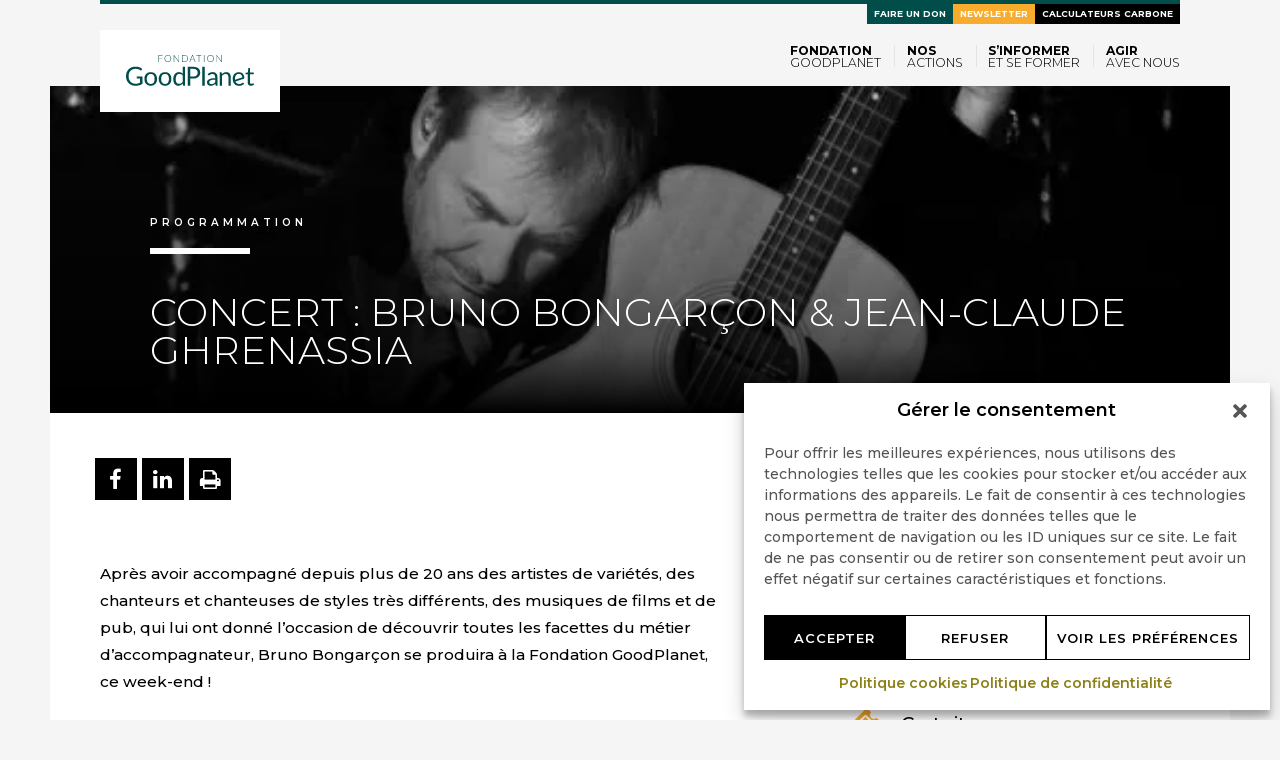

--- FILE ---
content_type: text/html; charset=UTF-8
request_url: https://www.goodplanet.org/fr/domaine/concert-bruno-bongarcon-jean-claude-ghrenassia/
body_size: 16690
content:
<!DOCTYPE html>
<html class="no-js" lang="fr-FR">
	<head>
		<meta charset="UTF-8" />
		<meta name="viewport" content="width=device-width" />
		<meta name='robots' content='index, follow, max-image-preview:large, max-snippet:-1, max-video-preview:-1' />

<!-- Google Tag Manager for WordPress by gtm4wp.com -->
<script data-cfasync="false" data-pagespeed-no-defer>
	var gtm4wp_datalayer_name = "dataLayer";
	var dataLayer = dataLayer || [];
</script>
<!-- End Google Tag Manager for WordPress by gtm4wp.com -->
	<!-- This site is optimized with the Yoast SEO plugin v26.8 - https://yoast.com/product/yoast-seo-wordpress/ -->
	<title>Concert : Bruno Bongarçon &amp; Jean-Claude Ghrenassia - Fondation GoodPlanet</title>
	<link rel="canonical" href="https://www.goodplanet.org/fr/domaine/concert-bruno-bongarcon-jean-claude-ghrenassia/" />
	<meta property="og:locale" content="fr_FR" />
	<meta property="og:type" content="article" />
	<meta property="og:title" content="Concert : Bruno Bongarçon &amp; Jean-Claude Ghrenassia - Fondation GoodPlanet" />
	<meta property="og:description" content="Après avoir accompagné depuis plus de 20 ans des artistes de variétés, des chanteurs et chanteuses de styles très différents, des musiques de films et de pub, qui lui ont donné l&rsquo;occasion de découvrir toutes les facettes du métier d’accompagnateur, Bruno Bongarçon se produira à la Fondation GoodPlanet, ce week-end ! Actuellement aux cotés de [&hellip;]" />
	<meta property="og:url" content="https://www.goodplanet.org/fr/domaine/concert-bruno-bongarcon-jean-claude-ghrenassia/" />
	<meta property="og:site_name" content="Fondation GoodPlanet" />
	<meta property="og:image" content="https://www.goodplanet.org/wp-content/uploads/2020/07/brunoconcert.png" />
	<meta property="og:image:width" content="550" />
	<meta property="og:image:height" content="550" />
	<meta property="og:image:type" content="image/png" />
	<meta name="twitter:card" content="summary_large_image" />
	<meta name="twitter:label1" content="Durée de lecture estimée" />
	<meta name="twitter:data1" content="1 minute" />
	<script type="application/ld+json" class="yoast-schema-graph">{"@context":"https://schema.org","@graph":[{"@type":"WebPage","@id":"https://www.goodplanet.org/fr/domaine/concert-bruno-bongarcon-jean-claude-ghrenassia/","url":"https://www.goodplanet.org/fr/domaine/concert-bruno-bongarcon-jean-claude-ghrenassia/","name":"Concert : Bruno Bongarçon & Jean-Claude Ghrenassia - Fondation GoodPlanet","isPartOf":{"@id":"https://www.goodplanet.org/fr/#website"},"primaryImageOfPage":{"@id":"https://www.goodplanet.org/fr/domaine/concert-bruno-bongarcon-jean-claude-ghrenassia/#primaryimage"},"image":{"@id":"https://www.goodplanet.org/fr/domaine/concert-bruno-bongarcon-jean-claude-ghrenassia/#primaryimage"},"thumbnailUrl":"https://www.goodplanet.org/wp-content/uploads/2020/07/brunoconcert.png","datePublished":"2020-07-01T09:26:23+00:00","breadcrumb":{"@id":"https://www.goodplanet.org/fr/domaine/concert-bruno-bongarcon-jean-claude-ghrenassia/#breadcrumb"},"inLanguage":"fr-FR","potentialAction":[{"@type":"ReadAction","target":["https://www.goodplanet.org/fr/domaine/concert-bruno-bongarcon-jean-claude-ghrenassia/"]}]},{"@type":"ImageObject","inLanguage":"fr-FR","@id":"https://www.goodplanet.org/fr/domaine/concert-bruno-bongarcon-jean-claude-ghrenassia/#primaryimage","url":"https://www.goodplanet.org/wp-content/uploads/2020/07/brunoconcert.png","contentUrl":"https://www.goodplanet.org/wp-content/uploads/2020/07/brunoconcert.png","width":550,"height":550},{"@type":"BreadcrumbList","@id":"https://www.goodplanet.org/fr/domaine/concert-bruno-bongarcon-jean-claude-ghrenassia/#breadcrumb","itemListElement":[{"@type":"ListItem","position":1,"name":"Home","item":"https://www.goodplanet.org/fr/"},{"@type":"ListItem","position":2,"name":"Agenda DL","item":"https://www.goodplanet.org/fr/domaine/"},{"@type":"ListItem","position":3,"name":"Concert : Bruno Bongarçon &#038; Jean-Claude Ghrenassia"}]},{"@type":"WebSite","@id":"https://www.goodplanet.org/fr/#website","url":"https://www.goodplanet.org/fr/","name":"Fondation GoodPlanet","description":"Agir rend heureux","potentialAction":[{"@type":"SearchAction","target":{"@type":"EntryPoint","urlTemplate":"https://www.goodplanet.org/fr/?s={search_term_string}"},"query-input":{"@type":"PropertyValueSpecification","valueRequired":true,"valueName":"search_term_string"}}],"inLanguage":"fr-FR"}]}</script>
	<!-- / Yoast SEO plugin. -->


<link rel="alternate" type="application/rss+xml" title="Fondation GoodPlanet &raquo; Flux" href="https://www.goodplanet.org/fr/feed/" />
<link rel="alternate" type="application/rss+xml" title="Fondation GoodPlanet &raquo; Flux des commentaires" href="https://www.goodplanet.org/fr/comments/feed/" />
<link rel="alternate" title="oEmbed (JSON)" type="application/json+oembed" href="https://www.goodplanet.org/wp-json/oembed/1.0/embed?url=https%3A%2F%2Fwww.goodplanet.org%2Ffr%2Fdomaine%2Fconcert-bruno-bongarcon-jean-claude-ghrenassia%2F&#038;lang=fr" />
<link rel="alternate" title="oEmbed (XML)" type="text/xml+oembed" href="https://www.goodplanet.org/wp-json/oembed/1.0/embed?url=https%3A%2F%2Fwww.goodplanet.org%2Ffr%2Fdomaine%2Fconcert-bruno-bongarcon-jean-claude-ghrenassia%2F&#038;format=xml&#038;lang=fr" />
<style id='wp-img-auto-sizes-contain-inline-css' type='text/css'>
img:is([sizes=auto i],[sizes^="auto," i]){contain-intrinsic-size:3000px 1500px}
/*# sourceURL=wp-img-auto-sizes-contain-inline-css */
</style>
<style id='wp-block-library-inline-css' type='text/css'>
:root{--wp-block-synced-color:#7a00df;--wp-block-synced-color--rgb:122,0,223;--wp-bound-block-color:var(--wp-block-synced-color);--wp-editor-canvas-background:#ddd;--wp-admin-theme-color:#007cba;--wp-admin-theme-color--rgb:0,124,186;--wp-admin-theme-color-darker-10:#006ba1;--wp-admin-theme-color-darker-10--rgb:0,107,160.5;--wp-admin-theme-color-darker-20:#005a87;--wp-admin-theme-color-darker-20--rgb:0,90,135;--wp-admin-border-width-focus:2px}@media (min-resolution:192dpi){:root{--wp-admin-border-width-focus:1.5px}}.wp-element-button{cursor:pointer}:root .has-very-light-gray-background-color{background-color:#eee}:root .has-very-dark-gray-background-color{background-color:#313131}:root .has-very-light-gray-color{color:#eee}:root .has-very-dark-gray-color{color:#313131}:root .has-vivid-green-cyan-to-vivid-cyan-blue-gradient-background{background:linear-gradient(135deg,#00d084,#0693e3)}:root .has-purple-crush-gradient-background{background:linear-gradient(135deg,#34e2e4,#4721fb 50%,#ab1dfe)}:root .has-hazy-dawn-gradient-background{background:linear-gradient(135deg,#faaca8,#dad0ec)}:root .has-subdued-olive-gradient-background{background:linear-gradient(135deg,#fafae1,#67a671)}:root .has-atomic-cream-gradient-background{background:linear-gradient(135deg,#fdd79a,#004a59)}:root .has-nightshade-gradient-background{background:linear-gradient(135deg,#330968,#31cdcf)}:root .has-midnight-gradient-background{background:linear-gradient(135deg,#020381,#2874fc)}:root{--wp--preset--font-size--normal:16px;--wp--preset--font-size--huge:42px}.has-regular-font-size{font-size:1em}.has-larger-font-size{font-size:2.625em}.has-normal-font-size{font-size:var(--wp--preset--font-size--normal)}.has-huge-font-size{font-size:var(--wp--preset--font-size--huge)}.has-text-align-center{text-align:center}.has-text-align-left{text-align:left}.has-text-align-right{text-align:right}.has-fit-text{white-space:nowrap!important}#end-resizable-editor-section{display:none}.aligncenter{clear:both}.items-justified-left{justify-content:flex-start}.items-justified-center{justify-content:center}.items-justified-right{justify-content:flex-end}.items-justified-space-between{justify-content:space-between}.screen-reader-text{border:0;clip-path:inset(50%);height:1px;margin:-1px;overflow:hidden;padding:0;position:absolute;width:1px;word-wrap:normal!important}.screen-reader-text:focus{background-color:#ddd;clip-path:none;color:#444;display:block;font-size:1em;height:auto;left:5px;line-height:normal;padding:15px 23px 14px;text-decoration:none;top:5px;width:auto;z-index:100000}html :where(.has-border-color){border-style:solid}html :where([style*=border-top-color]){border-top-style:solid}html :where([style*=border-right-color]){border-right-style:solid}html :where([style*=border-bottom-color]){border-bottom-style:solid}html :where([style*=border-left-color]){border-left-style:solid}html :where([style*=border-width]){border-style:solid}html :where([style*=border-top-width]){border-top-style:solid}html :where([style*=border-right-width]){border-right-style:solid}html :where([style*=border-bottom-width]){border-bottom-style:solid}html :where([style*=border-left-width]){border-left-style:solid}html :where(img[class*=wp-image-]){height:auto;max-width:100%}:where(figure){margin:0 0 1em}html :where(.is-position-sticky){--wp-admin--admin-bar--position-offset:var(--wp-admin--admin-bar--height,0px)}@media screen and (max-width:600px){html :where(.is-position-sticky){--wp-admin--admin-bar--position-offset:0px}}

/*# sourceURL=wp-block-library-inline-css */
</style><style id='global-styles-inline-css' type='text/css'>
:root{--wp--preset--aspect-ratio--square: 1;--wp--preset--aspect-ratio--4-3: 4/3;--wp--preset--aspect-ratio--3-4: 3/4;--wp--preset--aspect-ratio--3-2: 3/2;--wp--preset--aspect-ratio--2-3: 2/3;--wp--preset--aspect-ratio--16-9: 16/9;--wp--preset--aspect-ratio--9-16: 9/16;--wp--preset--color--black: #000000;--wp--preset--color--cyan-bluish-gray: #abb8c3;--wp--preset--color--white: #ffffff;--wp--preset--color--pale-pink: #f78da7;--wp--preset--color--vivid-red: #cf2e2e;--wp--preset--color--luminous-vivid-orange: #ff6900;--wp--preset--color--luminous-vivid-amber: #fcb900;--wp--preset--color--light-green-cyan: #7bdcb5;--wp--preset--color--vivid-green-cyan: #00d084;--wp--preset--color--pale-cyan-blue: #8ed1fc;--wp--preset--color--vivid-cyan-blue: #0693e3;--wp--preset--color--vivid-purple: #9b51e0;--wp--preset--gradient--vivid-cyan-blue-to-vivid-purple: linear-gradient(135deg,rgb(6,147,227) 0%,rgb(155,81,224) 100%);--wp--preset--gradient--light-green-cyan-to-vivid-green-cyan: linear-gradient(135deg,rgb(122,220,180) 0%,rgb(0,208,130) 100%);--wp--preset--gradient--luminous-vivid-amber-to-luminous-vivid-orange: linear-gradient(135deg,rgb(252,185,0) 0%,rgb(255,105,0) 100%);--wp--preset--gradient--luminous-vivid-orange-to-vivid-red: linear-gradient(135deg,rgb(255,105,0) 0%,rgb(207,46,46) 100%);--wp--preset--gradient--very-light-gray-to-cyan-bluish-gray: linear-gradient(135deg,rgb(238,238,238) 0%,rgb(169,184,195) 100%);--wp--preset--gradient--cool-to-warm-spectrum: linear-gradient(135deg,rgb(74,234,220) 0%,rgb(151,120,209) 20%,rgb(207,42,186) 40%,rgb(238,44,130) 60%,rgb(251,105,98) 80%,rgb(254,248,76) 100%);--wp--preset--gradient--blush-light-purple: linear-gradient(135deg,rgb(255,206,236) 0%,rgb(152,150,240) 100%);--wp--preset--gradient--blush-bordeaux: linear-gradient(135deg,rgb(254,205,165) 0%,rgb(254,45,45) 50%,rgb(107,0,62) 100%);--wp--preset--gradient--luminous-dusk: linear-gradient(135deg,rgb(255,203,112) 0%,rgb(199,81,192) 50%,rgb(65,88,208) 100%);--wp--preset--gradient--pale-ocean: linear-gradient(135deg,rgb(255,245,203) 0%,rgb(182,227,212) 50%,rgb(51,167,181) 100%);--wp--preset--gradient--electric-grass: linear-gradient(135deg,rgb(202,248,128) 0%,rgb(113,206,126) 100%);--wp--preset--gradient--midnight: linear-gradient(135deg,rgb(2,3,129) 0%,rgb(40,116,252) 100%);--wp--preset--font-size--small: 13px;--wp--preset--font-size--medium: 20px;--wp--preset--font-size--large: 36px;--wp--preset--font-size--x-large: 42px;--wp--preset--spacing--20: 0.44rem;--wp--preset--spacing--30: 0.67rem;--wp--preset--spacing--40: 1rem;--wp--preset--spacing--50: 1.5rem;--wp--preset--spacing--60: 2.25rem;--wp--preset--spacing--70: 3.38rem;--wp--preset--spacing--80: 5.06rem;--wp--preset--shadow--natural: 6px 6px 9px rgba(0, 0, 0, 0.2);--wp--preset--shadow--deep: 12px 12px 50px rgba(0, 0, 0, 0.4);--wp--preset--shadow--sharp: 6px 6px 0px rgba(0, 0, 0, 0.2);--wp--preset--shadow--outlined: 6px 6px 0px -3px rgb(255, 255, 255), 6px 6px rgb(0, 0, 0);--wp--preset--shadow--crisp: 6px 6px 0px rgb(0, 0, 0);}:where(.is-layout-flex){gap: 0.5em;}:where(.is-layout-grid){gap: 0.5em;}body .is-layout-flex{display: flex;}.is-layout-flex{flex-wrap: wrap;align-items: center;}.is-layout-flex > :is(*, div){margin: 0;}body .is-layout-grid{display: grid;}.is-layout-grid > :is(*, div){margin: 0;}:where(.wp-block-columns.is-layout-flex){gap: 2em;}:where(.wp-block-columns.is-layout-grid){gap: 2em;}:where(.wp-block-post-template.is-layout-flex){gap: 1.25em;}:where(.wp-block-post-template.is-layout-grid){gap: 1.25em;}.has-black-color{color: var(--wp--preset--color--black) !important;}.has-cyan-bluish-gray-color{color: var(--wp--preset--color--cyan-bluish-gray) !important;}.has-white-color{color: var(--wp--preset--color--white) !important;}.has-pale-pink-color{color: var(--wp--preset--color--pale-pink) !important;}.has-vivid-red-color{color: var(--wp--preset--color--vivid-red) !important;}.has-luminous-vivid-orange-color{color: var(--wp--preset--color--luminous-vivid-orange) !important;}.has-luminous-vivid-amber-color{color: var(--wp--preset--color--luminous-vivid-amber) !important;}.has-light-green-cyan-color{color: var(--wp--preset--color--light-green-cyan) !important;}.has-vivid-green-cyan-color{color: var(--wp--preset--color--vivid-green-cyan) !important;}.has-pale-cyan-blue-color{color: var(--wp--preset--color--pale-cyan-blue) !important;}.has-vivid-cyan-blue-color{color: var(--wp--preset--color--vivid-cyan-blue) !important;}.has-vivid-purple-color{color: var(--wp--preset--color--vivid-purple) !important;}.has-black-background-color{background-color: var(--wp--preset--color--black) !important;}.has-cyan-bluish-gray-background-color{background-color: var(--wp--preset--color--cyan-bluish-gray) !important;}.has-white-background-color{background-color: var(--wp--preset--color--white) !important;}.has-pale-pink-background-color{background-color: var(--wp--preset--color--pale-pink) !important;}.has-vivid-red-background-color{background-color: var(--wp--preset--color--vivid-red) !important;}.has-luminous-vivid-orange-background-color{background-color: var(--wp--preset--color--luminous-vivid-orange) !important;}.has-luminous-vivid-amber-background-color{background-color: var(--wp--preset--color--luminous-vivid-amber) !important;}.has-light-green-cyan-background-color{background-color: var(--wp--preset--color--light-green-cyan) !important;}.has-vivid-green-cyan-background-color{background-color: var(--wp--preset--color--vivid-green-cyan) !important;}.has-pale-cyan-blue-background-color{background-color: var(--wp--preset--color--pale-cyan-blue) !important;}.has-vivid-cyan-blue-background-color{background-color: var(--wp--preset--color--vivid-cyan-blue) !important;}.has-vivid-purple-background-color{background-color: var(--wp--preset--color--vivid-purple) !important;}.has-black-border-color{border-color: var(--wp--preset--color--black) !important;}.has-cyan-bluish-gray-border-color{border-color: var(--wp--preset--color--cyan-bluish-gray) !important;}.has-white-border-color{border-color: var(--wp--preset--color--white) !important;}.has-pale-pink-border-color{border-color: var(--wp--preset--color--pale-pink) !important;}.has-vivid-red-border-color{border-color: var(--wp--preset--color--vivid-red) !important;}.has-luminous-vivid-orange-border-color{border-color: var(--wp--preset--color--luminous-vivid-orange) !important;}.has-luminous-vivid-amber-border-color{border-color: var(--wp--preset--color--luminous-vivid-amber) !important;}.has-light-green-cyan-border-color{border-color: var(--wp--preset--color--light-green-cyan) !important;}.has-vivid-green-cyan-border-color{border-color: var(--wp--preset--color--vivid-green-cyan) !important;}.has-pale-cyan-blue-border-color{border-color: var(--wp--preset--color--pale-cyan-blue) !important;}.has-vivid-cyan-blue-border-color{border-color: var(--wp--preset--color--vivid-cyan-blue) !important;}.has-vivid-purple-border-color{border-color: var(--wp--preset--color--vivid-purple) !important;}.has-vivid-cyan-blue-to-vivid-purple-gradient-background{background: var(--wp--preset--gradient--vivid-cyan-blue-to-vivid-purple) !important;}.has-light-green-cyan-to-vivid-green-cyan-gradient-background{background: var(--wp--preset--gradient--light-green-cyan-to-vivid-green-cyan) !important;}.has-luminous-vivid-amber-to-luminous-vivid-orange-gradient-background{background: var(--wp--preset--gradient--luminous-vivid-amber-to-luminous-vivid-orange) !important;}.has-luminous-vivid-orange-to-vivid-red-gradient-background{background: var(--wp--preset--gradient--luminous-vivid-orange-to-vivid-red) !important;}.has-very-light-gray-to-cyan-bluish-gray-gradient-background{background: var(--wp--preset--gradient--very-light-gray-to-cyan-bluish-gray) !important;}.has-cool-to-warm-spectrum-gradient-background{background: var(--wp--preset--gradient--cool-to-warm-spectrum) !important;}.has-blush-light-purple-gradient-background{background: var(--wp--preset--gradient--blush-light-purple) !important;}.has-blush-bordeaux-gradient-background{background: var(--wp--preset--gradient--blush-bordeaux) !important;}.has-luminous-dusk-gradient-background{background: var(--wp--preset--gradient--luminous-dusk) !important;}.has-pale-ocean-gradient-background{background: var(--wp--preset--gradient--pale-ocean) !important;}.has-electric-grass-gradient-background{background: var(--wp--preset--gradient--electric-grass) !important;}.has-midnight-gradient-background{background: var(--wp--preset--gradient--midnight) !important;}.has-small-font-size{font-size: var(--wp--preset--font-size--small) !important;}.has-medium-font-size{font-size: var(--wp--preset--font-size--medium) !important;}.has-large-font-size{font-size: var(--wp--preset--font-size--large) !important;}.has-x-large-font-size{font-size: var(--wp--preset--font-size--x-large) !important;}
/*# sourceURL=global-styles-inline-css */
</style>

<style id='classic-theme-styles-inline-css' type='text/css'>
/*! This file is auto-generated */
.wp-block-button__link{color:#fff;background-color:#32373c;border-radius:9999px;box-shadow:none;text-decoration:none;padding:calc(.667em + 2px) calc(1.333em + 2px);font-size:1.125em}.wp-block-file__button{background:#32373c;color:#fff;text-decoration:none}
/*# sourceURL=/wp-includes/css/classic-themes.min.css */
</style>
<link rel='stylesheet' id='wp-components-css' href='https://www.goodplanet.org/wp-includes/css/dist/components/style.min.css?ver=6.9' type='text/css' media='all' />
<link rel='stylesheet' id='wp-preferences-css' href='https://www.goodplanet.org/wp-includes/css/dist/preferences/style.min.css?ver=6.9' type='text/css' media='all' />
<link rel='stylesheet' id='wp-block-editor-css' href='https://www.goodplanet.org/wp-includes/css/dist/block-editor/style.min.css?ver=6.9' type='text/css' media='all' />
<link rel='stylesheet' id='wp-reusable-blocks-css' href='https://www.goodplanet.org/wp-includes/css/dist/reusable-blocks/style.min.css?ver=6.9' type='text/css' media='all' />
<link rel='stylesheet' id='wp-patterns-css' href='https://www.goodplanet.org/wp-includes/css/dist/patterns/style.min.css?ver=6.9' type='text/css' media='all' />
<link rel='stylesheet' id='wp-editor-css' href='https://www.goodplanet.org/wp-includes/css/dist/editor/style.min.css?ver=6.9' type='text/css' media='all' />
<link rel='stylesheet' id='block-robo-gallery-style-css-css' href='https://www.goodplanet.org/wp-content/plugins/robo-gallery/includes/extensions/block/dist/blocks.style.build.css?ver=5.1.2' type='text/css' media='all' />
<link rel='stylesheet' id='cmplz-general-css' href='https://www.goodplanet.org/wp-content/plugins/complianz-gdpr-premium/assets/css/cookieblocker.min.css?ver=1761939604' type='text/css' media='all' />
<link rel='stylesheet' id='theme-all-css' href='https://www.goodplanet.org/wp-content/themes/goodplanet/css/all.css?ver=6.1.161' type='text/css' media='all' />
<script type="text/javascript" id="theme-head-js-before">
/* <![CDATA[ */
window.WebFontConfig={classes:!1,events:!1,google:{families:["Montserrat:300,300i,500,600,700","Neuton:400,400i"]}};
window.app_config={base_url:'https://www.goodplanet.org/wp-content/themes/goodplanet',gg_api_key:'AIzaSyBmOsqFrmnshDBfXuICUgJLhb587d8vQTE'};
var _wpcf7=[];
//# sourceURL=theme-head-js-before
/* ]]> */
</script>
<script type="text/javascript" src="https://www.goodplanet.org/wp-content/themes/goodplanet/js/head.js" id="theme-head-js"></script>
<link rel='shortlink' href='https://www.goodplanet.org/?p=40549' />
			<style>.cmplz-hidden {
					display: none !important;
				}</style>
<!-- Google Tag Manager for WordPress by gtm4wp.com -->
<!-- GTM Container placement set to off -->
<script data-cfasync="false" data-pagespeed-no-defer>
	var dataLayer_content = {"cookies_accepted":true};
	dataLayer.push( dataLayer_content );
</script>
<script data-cfasync="false" data-pagespeed-no-defer>
	console.warn && console.warn("[GTM4WP] Google Tag Manager container code placement set to OFF !!!");
	console.warn && console.warn("[GTM4WP] Data layer codes are active but GTM container must be loaded using custom coding !!!");
</script>
<!-- End Google Tag Manager for WordPress by gtm4wp.com --><!-- Matomo Tag Manager -->
<script>
  var _mtm = window._mtm = window._mtm || [];
  _mtm.push({'mtm.startTime': (new Date().getTime()), 'event': 'mtm.Start'});
  (function() {
    var d=document, g=d.createElement('script'), s=d.getElementsByTagName('script')[0];
    g.async=true; g.src='https://matomo.fgp.digdeo.net/js/container_3tnj8ph7.js'; s.parentNode.insertBefore(g,s);
  })();
</script>
<!-- End Matomo Tag Manager -->
<!-- Matomo -->
<script>
  var _paq = window._paq = window._paq || [];
  /* tracker methods like "setCustomDimension" should be called before "trackPageView" */
  _paq.push(['trackPageView']);
  _paq.push(['enableLinkTracking']);
  (function() {
    var u="//matomo.fgp.digdeo.net/";
    _paq.push(['setTrackerUrl', u+'matomo.php']);
    _paq.push(['setSiteId', '1']);
    var d=document, g=d.createElement('script'), s=d.getElementsByTagName('script')[0];
    g.async=true; g.src=u+'matomo.js'; s.parentNode.insertBefore(g,s);
  })();
</script>
<!-- End Matomo Code -->
	</head>
	<body data-cmplz=1 class="wp-singular domaine-template-default single single-domaine postid-40549 wp-theme-goodplanet">
		<header role="banner">
			<nav class="navbar navbar-default navbar-fixed-top" id="navbar-affix" role="navigation">
		        <div class="container">
			        <div class="black-border flex-sm">
			        	<div class="navbar-header">
			        	  <button type="button" class="navbar-toggle collapsed" data-toggle="collapse" data-target="#navbar-main">
			        	    <span class="sr-only">Toggle navigation</span>
			        	    <span class="icon-bar"></span>
			        	    <span class="icon-bar"></span>
			        	    <span class="icon-bar"></span>
			        	  </button>
			        	  <a class="navbar-brand" href="https://www.goodplanet.org/fr/">
			        	    <figure class="logo">
			        	    	<img src="https://www.goodplanet.org/wp-content/themes/goodplanet/img/_.png" data-lazyload="https://www.goodplanet.org/wp-content/themes/goodplanet/img/fondation_goodplanet.svg" alt="Fondation Goodplanet" class="img-responsive">
			        	    </figure>
			        	  </a>
			        	</div>
			        	<div class="collapse navbar-collapse width collapse-right between-sm" id="navbar-main">
				        	<ul id="menu-menu-haut-fr" class="nav navbar-nav visible-xs"><li id="menu-item-39098" class="cta-donate highlight vert menu-item menu-item-type-custom menu-item-object-custom menu-item-39098"><a title="Faire un don" target="_blank" href="https://don.goodplanet.org/don-environnement/?utm_source=GPO&#038;utm_medium=bouton-header&#038;utm_id=don">Faire un don</a></li>
<li id="menu-item-38399" class="highlight jaune menu-item menu-item-type-custom menu-item-object-custom menu-item-38399"><a title="Newsletter" href="https://www.goodplanet.org/fr/nos-newsletters/">Newsletter</a></li>
<li id="menu-item-32790" class="highlight noir menu-item menu-item-type-post_type menu-item-object-page menu-item-32790"><a title="Calculateurs carbone" href="https://www.goodplanet.org/fr/calculateurs-carbone/">Calculateurs carbone</a></li>
</ul>				        	<ul id="menu-navigation-principale" class="nav navbar-nav"><li id="menu-item-489" class="menu-item menu-item-type-post_type menu-item-object-page menu-item-has-children menu-item-489 dropdown"><a title="Fondation GoodPlanet" href="#" data-toggle="dropdown" class="dropdown-toggle" aria-haspopup="true">Fondation GoodPlanet <span class="caret"></span></a>
<ul role="menu" class=" dropdown-menu">
	<li id="menu-item-32801" class="menu-item menu-item-type-post_type menu-item-object-page menu-item-has-children menu-item-32801 dropdown"><a title="A propos" href="https://www.goodplanet.org/fr/la-fondation-goodplanet/">A propos</a>
	<ul role="menu" class=" dropdown-menu">
		<li id="menu-item-33190" class="menu-item menu-item-type-custom menu-item-object-custom menu-item-33190"><a title="Nos Missions" href="https://www.goodplanet.org/fr/la-fondation-goodplanet/#classic-5">Nos Missions</a></li>
		<li id="menu-item-33192" class="menu-item menu-item-type-custom menu-item-object-custom menu-item-33192"><a title="Notre Gouvernance" href="https://www.goodplanet.org/fr/la-fondation-goodplanet/#classic-9">Notre Gouvernance</a></li>
		<li id="menu-item-53336" class="menu-item menu-item-type-post_type menu-item-object-page menu-item-53336"><a title="Notre équipe" href="https://www.goodplanet.org/fr/la-fondation-goodplanet/equipe/">Notre équipe</a></li>
		<li id="menu-item-53335" class="menu-item menu-item-type-post_type menu-item-object-page menu-item-53335"><a title="Rejoignez-nous" href="https://www.goodplanet.org/fr/la-fondation-goodplanet/rejoindre-lequipe/">Rejoignez-nous</a></li>
	</ul>
</li>
	<li id="menu-item-67357" class="menu-item menu-item-type-post_type menu-item-object-page menu-item-has-children menu-item-67357 dropdown"><a title="Nos expositions" href="https://www.goodplanet.org/fr/les-expositions/">Nos expositions</a>
	<ul role="menu" class=" dropdown-menu">
		<li id="menu-item-67362" class="menu-item menu-item-type-custom menu-item-object-custom menu-item-67362"><a title="Passeurs de sons" href="https://www.goodplanet.org/fr/domaine/la-collection-dinstruments/">Passeurs de sons</a></li>
		<li id="menu-item-67358" class="menu-item menu-item-type-post_type menu-item-object-page menu-item-67358"><a title="Planète Océan – l’autre poumon de la Terre" href="https://www.goodplanet.org/fr/exposition-planete-ocean-lautre-poumon-de-la-terre/">Planète Océan – l’autre poumon de la Terre</a></li>
		<li id="menu-item-67359" class="menu-item menu-item-type-post_type menu-item-object-page menu-item-67359"><a title="France, un album de famille" href="https://www.goodplanet.org/fr/exposition-france-un-album-de-famille/">France, un album de famille</a></li>
		<li id="menu-item-67360" class="menu-item menu-item-type-post_type menu-item-object-page menu-item-67360"><a title="Cohabiter" href="https://www.goodplanet.org/fr/exposition-cohabiter/">Cohabiter</a></li>
	</ul>
</li>
	<li id="menu-item-53294" class="menu-item menu-item-type-custom menu-item-object-custom menu-item-has-children menu-item-53294 dropdown"><a title="Nos Actualités" href="#">Nos Actualités</a>
	<ul role="menu" class=" dropdown-menu">
		<li id="menu-item-53295" class="menu-item menu-item-type-custom menu-item-object-custom menu-item-53295"><a title="Toutes les news" href="https://www.goodplanet.org/fr/toutes-les-news/">Toutes les news</a></li>
		<li id="menu-item-53296" class="menu-item menu-item-type-custom menu-item-object-custom menu-item-53296"><a title="Espace Presse" href="https://www.goodplanet.org/fr/presse/">Espace Presse</a></li>
		<li id="menu-item-60859" class="menu-item menu-item-type-post_type menu-item-object-page menu-item-60859"><a title="Le Chalet du Parc (Lyon)" href="https://www.goodplanet.org/fr/le-chalet-du-parc/">Le Chalet du Parc (Lyon)</a></li>
	</ul>
</li>
</ul>
</li>
<li id="menu-item-53316" class="menu-item menu-item-type-custom menu-item-object-custom menu-item-has-children menu-item-53316 dropdown"><a title="Nos actions" href="#" data-toggle="dropdown" class="dropdown-toggle" aria-haspopup="true">Nos actions <span class="caret"></span></a>
<ul role="menu" class=" dropdown-menu">
	<li id="menu-item-66515" class="menu-item menu-item-type-post_type menu-item-object-page menu-item-has-children menu-item-66515 dropdown"><a title="Nos actions de sensibilisation" href="https://www.goodplanet.org/fr/nos-programmes-de-sensibilisation/">Nos actions de sensibilisation</a>
	<ul role="menu" class=" dropdown-menu">
		<li id="menu-item-67407" class="menu-item menu-item-type-post_type menu-item-object-page menu-item-67407"><a title="Concours Résonances" href="https://www.goodplanet.org/fr/cap-2030/cap-2030-resonances/">Concours Résonances</a></li>
		<li id="menu-item-66516" class="menu-item menu-item-type-post_type menu-item-object-page menu-item-66516"><a title="CAP 2030" href="https://www.goodplanet.org/fr/cap-2030/">CAP 2030</a></li>
		<li id="menu-item-66517" class="menu-item menu-item-type-post_type menu-item-object-page menu-item-66517"><a title="Nos ateliers pour les scolaires et les associations" href="https://www.goodplanet.org/fr/lecole-goodplanet-alimentation-agriculture-ecologie-solidarite/ateliers-scolaires-associations/">Nos ateliers pour les scolaires et les associations</a></li>
		<li id="menu-item-66518" class="menu-item menu-item-type-post_type menu-item-object-page menu-item-66518"><a title="Nos ateliers pour les entreprises" href="https://www.goodplanet.org/fr/team-building-ateliers-nature-a-paris/">Nos ateliers pour les entreprises</a></li>
		<li id="menu-item-66519" class="menu-item menu-item-type-custom menu-item-object-custom menu-item-66519"><a title="Notre média GoodPlanet Mag&#039;" href="https://www.goodplanet.info">Notre média GoodPlanet Mag&rsquo;</a></li>
		<li id="menu-item-66525" class="menu-item menu-item-type-post_type menu-item-object-page menu-item-66525"><a title="Nos ressources" href="https://www.goodplanet.org/fr/apprendre-avec-goodplanet/">Nos ressources</a></li>
	</ul>
</li>
	<li id="menu-item-66520" class="menu-item menu-item-type-custom menu-item-object-custom menu-item-has-children menu-item-66520 dropdown"><a title="Nos actions sur le terrain" href="https://www.goodplanet.org/fr/programmes/action-carbone-solidaire/">Nos actions sur le terrain</a>
	<ul role="menu" class=" dropdown-menu">
		<li id="menu-item-66521" class="menu-item menu-item-type-custom menu-item-object-custom menu-item-66521"><a title="Action Carbone Solidaire" href="https://www.goodplanet.org/fr/programmes/action-carbone-solidaire/">Action Carbone Solidaire</a></li>
		<li id="menu-item-66522" class="menu-item menu-item-type-post_type menu-item-object-page menu-item-66522"><a title="Nos projets" href="https://www.goodplanet.org/fr/nos-projets-de-terrain/">Nos projets</a></li>
		<li id="menu-item-66523" class="menu-item menu-item-type-post_type menu-item-object-page menu-item-66523"><a title="Nos actions de contribution carbone" href="https://www.goodplanet.org/fr/la-strategie-neutralite-carbone/">Nos actions de contribution carbone</a></li>
		<li id="menu-item-66524" class="menu-item menu-item-type-post_type menu-item-object-page menu-item-66524"><a title="Déposer votre projet" href="https://www.goodplanet.org/fr/deposer-son-projet/">Déposer votre projet</a></li>
		<li id="menu-item-66928" class="menu-item menu-item-type-post_type menu-item-object-page menu-item-66928"><a title="Appels à projet" href="https://www.goodplanet.org/fr/appels-a-projet/">Appels à projet</a></li>
	</ul>
</li>
	<li id="menu-item-66526" class="menu-item menu-item-type-post_type menu-item-object-page menu-item-has-children menu-item-66526 dropdown"><a title="Notre accompagnement" href="https://www.goodplanet.org/fr/myplanet-par-la-fondation-goodplanet/">Notre accompagnement</a>
	<ul role="menu" class=" dropdown-menu">
		<li id="menu-item-66527" class="menu-item menu-item-type-post_type menu-item-object-page menu-item-66527"><a title="MyPlanet" href="https://www.goodplanet.org/fr/myplanet-par-la-fondation-goodplanet/">MyPlanet</a></li>
		<li id="menu-item-66528" class="menu-item menu-item-type-post_type menu-item-object-page menu-item-66528"><a title="Sensibilisation" href="https://www.goodplanet.org/fr/team-building-ateliers-nature-a-paris/">Sensibilisation</a></li>
		<li id="menu-item-66529" class="menu-item menu-item-type-post_type menu-item-object-page menu-item-66529"><a title="Formation" href="https://www.goodplanet.org/fr/institut-de-formation-myplanet/">Formation</a></li>
		<li id="menu-item-66530" class="menu-item menu-item-type-post_type menu-item-object-page menu-item-66530"><a title="Stratégie neutralité carbone" href="https://www.goodplanet.org/fr/la-strategie-neutralite-carbone/">Stratégie neutralité carbone</a></li>
		<li id="menu-item-66531" class="menu-item menu-item-type-post_type menu-item-object-page menu-item-66531"><a title="Stratégie RSE" href="https://www.goodplanet.org/fr/engager-son-entreprise-vers-un-developpement-durable/">Stratégie RSE</a></li>
		<li id="menu-item-67265" class="menu-item menu-item-type-post_type menu-item-object-page menu-item-67265"><a title="La Ville du Changement" href="https://www.goodplanet.org/fr/la-ville-du-changement/">La Ville du Changement</a></li>
	</ul>
</li>
	<li id="menu-item-53317" class="menu-item menu-item-type-custom menu-item-object-custom menu-item-has-children menu-item-53317 dropdown"><a title="Le Domaine de Longchamp" href="https://www.goodplanet.org/fr/domaine-de-longchamp/">Le Domaine de Longchamp</a>
	<ul role="menu" class=" dropdown-menu">
		<li id="menu-item-66464" class="menu-item menu-item-type-post_type menu-item-object-page menu-item-66464"><a title="« Planète Océan – l’autre poumon de la Terre »" href="https://www.goodplanet.org/fr/exposition-planete-ocean-lautre-poumon-de-la-terre/">« Planète Océan – l’autre poumon de la Terre »</a></li>
		<li id="menu-item-53320" class="menu-item menu-item-type-custom menu-item-object-custom menu-item-53320"><a title="Passeurs de sons d&#039;Armand Amar" href="https://www.goodplanet.org/fr/domaine/la-collection-dinstruments/">Passeurs de sons d&rsquo;Armand Amar</a></li>
		<li id="menu-item-53325" class="menu-item menu-item-type-custom menu-item-object-custom menu-item-53325"><a title="Ateliers" href="https://www.goodplanet.org/fr/agenda-et-ateliers/">Ateliers</a></li>
		<li id="menu-item-53329" class="menu-item menu-item-type-custom menu-item-object-custom menu-item-53329"><a title="Venir à la fondation" href="https://www.goodplanet.org/fr/domaine-de-longchamp/infos-pratiques/">Venir à la fondation</a></li>
	</ul>
</li>
</ul>
</li>
<li id="menu-item-66533" class="menu-item menu-item-type-post_type menu-item-object-page menu-item-has-children menu-item-66533 dropdown"><a title="S&#039;informer et se former" href="#" data-toggle="dropdown" class="dropdown-toggle" aria-haspopup="true">S&rsquo;informer et se former <span class="caret"></span></a>
<ul role="menu" class=" dropdown-menu">
	<li id="menu-item-66536" class="menu-item menu-item-type-post_type menu-item-object-page menu-item-has-children menu-item-66536 dropdown"><a title="S&#039;informer" href="https://www.goodplanet.org/fr/apprendre-avec-goodplanet/">S&rsquo;informer</a>
	<ul role="menu" class=" dropdown-menu">
		<li id="menu-item-66541" class="menu-item menu-item-type-custom menu-item-object-custom menu-item-66541"><a title="Energie et Climat" href="https://www.goodplanet.org/fr/apprendre-avec-goodplanet/#energie">Energie et Climat</a></li>
		<li id="menu-item-66542" class="menu-item menu-item-type-custom menu-item-object-custom menu-item-66542"><a title="Agriculture" href="https://www.goodplanet.org/fr/apprendre-avec-goodplanet/#agriculture">Agriculture</a></li>
		<li id="menu-item-66543" class="menu-item menu-item-type-custom menu-item-object-custom menu-item-66543"><a title="Biodiversité" href="https://www.goodplanet.org/fr/apprendre-avec-goodplanet/#biodiversite">Biodiversité</a></li>
	</ul>
</li>
	<li id="menu-item-66535" class="menu-item menu-item-type-post_type menu-item-object-page menu-item-has-children menu-item-66535 dropdown"><a title="Ateliers pour les scolaires" href="https://www.goodplanet.org/fr/lecole-goodplanet-alimentation-agriculture-ecologie-solidarite/ateliers-scolaires-associations/">Ateliers pour les scolaires</a>
	<ul role="menu" class=" dropdown-menu">
		<li id="menu-item-66544" class="menu-item menu-item-type-post_type menu-item-object-page menu-item-66544"><a title="Nos ateliers pour les scolaires et les associations" href="https://www.goodplanet.org/fr/lecole-goodplanet-alimentation-agriculture-ecologie-solidarite/ateliers-scolaires-associations/">Nos ateliers pour les scolaires et les associations</a></li>
		<li id="menu-item-66546" class="menu-item menu-item-type-post_type menu-item-object-page menu-item-66546"><a title="Ateliers de cuisine et alimentation durable" href="https://www.goodplanet.org/fr/ateliers-cuisine-alimentation-durable-2/">Ateliers de cuisine et alimentation durable</a></li>
		<li id="menu-item-66547" class="menu-item menu-item-type-post_type menu-item-object-page menu-item-66547"><a title="Nos supports éducatifs" href="https://www.goodplanet.org/fr/supports-educatifs/">Nos supports éducatifs</a></li>
	</ul>
</li>
	<li id="menu-item-66538" class="menu-item menu-item-type-post_type menu-item-object-page menu-item-has-children menu-item-66538 dropdown"><a title="Formation pour les entreprises" href="https://www.goodplanet.org/fr/institut-de-formation-myplanet/">Formation pour les entreprises</a>
	<ul role="menu" class=" dropdown-menu">
		<li id="menu-item-66548" class="menu-item menu-item-type-post_type menu-item-object-page menu-item-66548"><a title="Ateliers" href="https://www.goodplanet.org/fr/team-building-ateliers-nature-a-paris/">Ateliers</a></li>
		<li id="menu-item-66549" class="menu-item menu-item-type-post_type menu-item-object-page menu-item-66549"><a title="Institut MyPlanet" href="https://www.goodplanet.org/fr/institut-de-formation-myplanet/">Institut MyPlanet</a></li>
		<li id="menu-item-66550" class="menu-item menu-item-type-post_type menu-item-object-page menu-item-66550"><a title="Formation alimentation durable" href="https://www.goodplanet.org/fr/institut-de-formation-myplanet/formation-alimentation-durable/">Formation alimentation durable</a></li>
		<li id="menu-item-66551" class="menu-item menu-item-type-post_type menu-item-object-page menu-item-66551"><a title="Formation biodiversité" href="https://www.goodplanet.org/fr/formation-biodiversite/">Formation biodiversité</a></li>
		<li id="menu-item-66552" class="menu-item menu-item-type-post_type menu-item-object-page menu-item-66552"><a title="Formation climat" href="https://www.goodplanet.org/fr/institut-de-formation-myplanet/formation-climat/">Formation climat</a></li>
		<li id="menu-item-66553" class="menu-item menu-item-type-post_type menu-item-object-page menu-item-66553"><a title="Formation économie circulaire" href="https://www.goodplanet.org/fr/formation-economie-circulaire/">Formation économie circulaire</a></li>
	</ul>
</li>
</ul>
</li>
<li id="menu-item-66554" class="menu-item menu-item-type-custom menu-item-object-custom menu-item-has-children menu-item-66554 dropdown"><a title="Agir avec nous" href="#" data-toggle="dropdown" class="dropdown-toggle" aria-haspopup="true">Agir avec nous <span class="caret"></span></a>
<ul role="menu" class=" dropdown-menu">
	<li id="menu-item-66555" class="menu-item menu-item-type-custom menu-item-object-custom menu-item-has-children menu-item-66555 dropdown"><a title="En tant que particulier" href="#">En tant que particulier</a>
	<ul role="menu" class=" dropdown-menu">
		<li id="menu-item-66556" class="menu-item menu-item-type-post_type menu-item-object-page menu-item-66556"><a title="Nous soutenir" href="https://www.goodplanet.org/fr/nous-soutenir-faire-un-don/">Nous soutenir</a></li>
		<li id="menu-item-66567" class="menu-item menu-item-type-post_type menu-item-object-page menu-item-66567"><a title="Contribuer à la neutralité carbone" href="https://www.goodplanet.org/fr/contribuer-a-la-neutralite-carbone-2/">Contribuer à la neutralité carbone</a></li>
	</ul>
</li>
	<li id="menu-item-66558" class="menu-item menu-item-type-custom menu-item-object-custom menu-item-has-children menu-item-66558 dropdown"><a title="En tant qu&#039;entreprise" href="https://www.goodplanet.org/fr/myplanet-par-la-fondation-goodplanet/">En tant qu&rsquo;entreprise</a>
	<ul role="menu" class=" dropdown-menu">
		<li id="menu-item-66562" class="menu-item menu-item-type-post_type menu-item-object-page menu-item-66562"><a title="Sensibiliser ses collaborateurs" href="https://www.goodplanet.org/fr/team-building-ateliers-nature-a-paris/">Sensibiliser ses collaborateurs</a></li>
		<li id="menu-item-66561" class="menu-item menu-item-type-post_type menu-item-object-page menu-item-66561"><a title="Former ses collaborateurs" href="https://www.goodplanet.org/fr/institut-de-formation-myplanet/">Former ses collaborateurs</a></li>
		<li id="menu-item-66560" class="menu-item menu-item-type-post_type menu-item-object-page menu-item-66560"><a title="Devenir Mécène" href="https://www.goodplanet.org/fr/entreprises-institutions/devenir-mecene-fondation-goodplanet/">Devenir Mécène</a></li>
		<li id="menu-item-66573" class="menu-item menu-item-type-custom menu-item-object-custom menu-item-66573"><a title="Contribuer à la neutralité carbone" href="https://www.goodplanet.org/fr/la-strategie-neutralite-carbone/">Contribuer à la neutralité carbone</a></li>
		<li id="menu-item-66563" class="menu-item menu-item-type-post_type menu-item-object-page menu-item-66563"><a title="Ils nous soutiennent" href="https://www.goodplanet.org/fr/la-fondation-goodplanet/partenaires-2/">Ils nous soutiennent</a></li>
	</ul>
</li>
	<li id="menu-item-66565" class="menu-item menu-item-type-custom menu-item-object-custom menu-item-has-children menu-item-66565 dropdown"><a title="Calculer son empreinte carbone" href="#">Calculer son empreinte carbone</a>
	<ul role="menu" class=" dropdown-menu">
		<li id="menu-item-66572" class="menu-item menu-item-type-custom menu-item-object-custom menu-item-66572"><a title="Contribution à la neutralité carbone" href="https://www.goodplanet.org/fr/contribution-a-la-neutralite-carbone-mondiale-tout-pour-comprendre-notre-nouvelle-demarche/">Contribution à la neutralité carbone</a></li>
		<li id="menu-item-66568" class="menu-item menu-item-type-post_type menu-item-object-page menu-item-66568"><a title="Calculateur carbone Particulier" href="https://www.goodplanet.org/fr/calculateurs-carbone/particulier/">Calculateur carbone Particulier</a></li>
		<li id="menu-item-66569" class="menu-item menu-item-type-post_type menu-item-object-page menu-item-66569"><a title="Calculateur carbone Évènement" href="https://www.goodplanet.org/fr/calculateurs-carbone/evenement/">Calculateur carbone Évènement</a></li>
		<li id="menu-item-66570" class="menu-item menu-item-type-post_type menu-item-object-page menu-item-66570"><a title="Calculateur carbone Entreprise" href="https://www.goodplanet.org/fr/calculateurs-carbone/entreprise/">Calculateur carbone Entreprise</a></li>
	</ul>
</li>
</ul>
</li>
</ul>			            	<ul class="nav navbar-nav navbar-clip-top">
			            	  <li class="visible-xs-inline-block">
			            	    <ul class="list-inline">
			            	    	<li>Langues&nbsp;:&nbsp;</li>
			            	    		<li class="lang-item lang-item-5 lang-item-en no-translation lang-item-first"><a lang="en-GB" hreflang="en-GB" href="https://www.goodplanet.org/en/">en</a></li>
	<li class="lang-item lang-item-2 lang-item-fr current-lang"><a lang="fr-FR" hreflang="fr-FR" href="https://www.goodplanet.org/fr/domaine/concert-bruno-bongarcon-jean-claude-ghrenassia/" aria-current="true">fr</a></li>
			            	    </ul>
			            	  </li>
			            	  <li class="grow hidden-xs">
							  	<ul id="menu-menu-haut-fr-1" class="list-inline mini-nav"><li class="cta-donate highlight vert menu-item menu-item-type-custom menu-item-object-custom menu-item-39098"><a title="Faire un don" target="_blank" href="https://don.goodplanet.org/don-environnement/?utm_source=GPO&#038;utm_medium=bouton-header&#038;utm_id=don">Faire un don</a></li>
<li class="highlight jaune menu-item menu-item-type-custom menu-item-object-custom menu-item-38399"><a title="Newsletter" href="https://www.goodplanet.org/fr/nos-newsletters/">Newsletter</a></li>
<li class="highlight noir menu-item menu-item-type-post_type menu-item-object-page menu-item-32790"><a title="Calculateurs carbone" href="https://www.goodplanet.org/fr/calculateurs-carbone/">Calculateurs carbone</a></li>
</ul>							  </li>
			            	</ul>
			            </div>
			  		</div>
				</div>
			</nav>
		      <div class="container" id="canvas">
		      			        <div class="blocktitle zshift">
			        <h6 class="suptitle">Programmation</h6><h1>Concert : Bruno Bongarçon &#038; Jean-Claude Ghrenassia</h1>		        </div>
		        <span class="filter cover" data-lazyload="https://www.goodplanet.org/wp-content/uploads/2020/07/brunoconcert.png"></span>		      </div>
		</header>
<main role="main">
	<section class="section paddr-bottom container category-default bg-white">
					<div class="row-flex">
	<div class="col-xs-12 col-sm">
		<!-- <div class="push-bottom double addthis_inline_share_toolbox"></div> -->
		<div class="push-bottom double">
			<ul class="social-share-links">
	<li><a class="btn btn-primary" target="_blank" rel="noreferrer noopener nofollow" href="https://www.facebook.com/sharer/sharer.php?u=https%3A%2F%2Fwww.goodplanet.org%2Ffr%2Fdomaine%2Fconcert-bruno-bongarcon-jean-claude-ghrenassia"><i class="fa fa-facebook"></i><span class="sr-only">Partager sur Facebook</span></a></li>
	<li><a class="btn btn-primary" target="_blank" rel="noreferrer noopener nofollow" href="https://www.linkedin.com/sharing/share-offsite/?url=https%3A%2F%2Fwww.goodplanet.org%2Ffr%2Fdomaine%2Fconcert-bruno-bongarcon-jean-claude-ghrenassia"><i class="fa fa-linkedin"></i><span class="sr-only">Partager sur Linkedin</span></a></li>
	<li><a class="btn btn-primary" rel="noreferrer noopener nofollow" href="javascript:print()"><i class="fa fa-print"></i><span class="sr-only">Imprimer</span></a></li>
</ul>
		</div>
	</div>
	</div>

<div class="row-flex paddr-bottom double">
	<div class="col-xs-12 col-sm">
		<article id="post-40549" class="post-40549 domaine type-domaine status-publish has-post-thumbnail hentry agendas-not-defined programmation-concerts">
			<div class="content">
	<p>Après avoir accompagné depuis plus de 20 ans des artistes de variétés, des chanteurs et chanteuses de styles très différents, des musiques de films et de pub, qui lui ont donné l&rsquo;occasion de découvrir toutes les facettes du métier d’accompagnateur, Bruno Bongarçon se produira à la Fondation GoodPlanet, ce week-end !</p>
<p>Actuellement aux cotés de Michel Fugain, d&rsquo;Enrico Macias dont il dirige le groupe, Fred Zeitoun dont il a co-réalisé le dernier album avec Jean-Claude Ghrénassia. Ce dernier sera à ces côtés sur scène à la contrebasse. L’alchimie qui règne entre ces deux musiciens promet des moments de riches émotions musicales.</p>
</div>			  			<footer class="entry-footer">
  	 
</footer> 		</article>
	</div>
	<aside class="col-xs-12 col-sm-4 col-md-offset-1 col-lg-3">
		<ul class="sidebar">
              <li>
                <div class="sidebar-title"><p>d'un seul coup d'oeil</p></div>
                <ul class="picto-list">
                	<li class="mini-push-bottom"><i class="fa fa-fw fa-2x fa-child"></i> Tout public</li><li class="mini-push-bottom"><i class="fa fa-fw fa-2x fa-hand-o-right"></i> Accès libre</li><li class="mini-push-bottom"><i class="fa fa-fw fa-2x fa-ticket"></i> Gratuit</li>                </ul>
              </li>
		</ul>
	</aside>
</div>


			</section>
 			<section class="section paddr-bottom container category-default bg-white">
				 	</section>
 	</main>

<footer role="contentinfo">
			<div class="footer-upper">
			<div class="container relative">
				<div class="push-bottom sext zshift">
					<h1 class="text-uppercase push-top double light">Agir à nos côtés</h1>
											<ul class="row-flex center-sm">
												            <li class="col-xs-12 col-sm col-lg">
					           	  <a href="https://www.goodplanet.org/fr/agir-a-nos-cotes/ecogestes/" class="btn btn-lg btn-block btn-img btn-green btn-flex" style="background-image:url(https://www.goodplanet.org/wp-content/uploads/2017/04/011-001-FR0708N-1183fj-768x512.jpg);"><span>Éco-gestes au quotidien</span></a>
					            </li>
					        					            <li class="col-xs-12 col-sm col-lg">
					           	  <a href="https://www.goodplanet.org/fr/calculateurs-carbone/" class="btn btn-lg btn-block btn-img btn-green btn-flex" style="background-image:url(https://www.goodplanet.org/wp-content/uploads/2023/12/4-768x246.jpg);"><span>Calculateurs carbone</span></a>
					            </li>
					        					            <li class="col-xs-12 col-sm col-lg">
					           	  <a href="https://www.goodplanet.org/fr/nous-soutenir-faire-un-don/" class="btn btn-lg btn-block btn-img btn-green btn-flex" style="background-image:url(https://www.goodplanet.org/wp-content/uploads/2017/04/nous-soutenir-prefooter-768x480.jpg);"><span>Nous soutenir</span></a>
					            </li>
					        				            <li class="col-xs-12 col-sm col-lg">
				           	  <a href="https://don.goodplanet.org/don-environnement/" target="_blank" rel="noopener noreferrer" class="btn btn-lg btn-block btn-img btn-green btn-flex" style="background-image:url(https://www.goodplanet.org/wp-content/themes/goodplanet/img/defaultImg.jpg);"><span>Faire un don</span></a>
				            </li>
						</ul>
					    									</div>
				<div class="push-bottom double zshift">
				  <h1 class="text-uppercase light">Recevoir nos actualités</h1>
		          <div class="row push-top">
		                		          	  		<div class="col-xs-12 col-md-3">
			          	  		<p class="h6 text-uppercase">Sur les réseaux</p>
				                <ul class="list-inline mini-push-top list-social zshift">
					                					                  <li><a target="_blank" href="https://www.facebook.com/goodplanet.org" class="text-white fa fa-facebook"><span class="sr-only">facebook</span></a></li>
					                					                  <li><a target="_blank" href="https://instagram.com/fondationgoodplanet" class="text-white fa fa-instagram"><span class="sr-only">instagram</span></a></li>
					                					                  <li><a target="_blank" href="http://www.youtube.com/user/GoodPlanetorg/" class="text-white fa fa-youtube"><span class="sr-only">youtube</span></a></li>
					                					                  <li><a target="_blank" href="https://fr.linkedin.com/company/fondation-goodplanet" class="text-white fa fa-linkedin"><span class="sr-only">linkedin</span></a></li>
					                				                </ul>
		          	  		</div>
		                		              				            <div class="col-xs-12 col-md-4">
				            	<p class="h6 text-uppercase">Newsletter</p>
				            	<div class="mini-push-top">
									
<div class="wpcf7 no-js" id="wpcf7-f56511-o1" lang="fr-FR" dir="ltr" data-wpcf7-id="56511">
<div class="screen-reader-response"><p role="status" aria-live="polite" aria-atomic="true"></p> <ul></ul></div>
<form action="/fr/domaine/concert-bruno-bongarcon-jean-claude-ghrenassia/#wpcf7-f56511-o1" method="post" class="wpcf7-form init wpcf7-newsletter wpcf7-newsletter-white" aria-label="Formulaire de contact" novalidate="novalidate" data-status="init">
<fieldset class="hidden-fields-container"><input type="hidden" name="_wpcf7" value="56511" /><input type="hidden" name="_wpcf7_version" value="6.1.4" /><input type="hidden" name="_wpcf7_locale" value="fr_FR" /><input type="hidden" name="_wpcf7_unit_tag" value="wpcf7-f56511-o1" /><input type="hidden" name="_wpcf7_container_post" value="0" /><input type="hidden" name="_wpcf7_posted_data_hash" value="" /><input type="hidden" name="_wpcf7_recaptcha_response" value="" />
</fieldset>
<div class="input-group">
	<p><span class="wpcf7-form-control-wrap" data-name="your-email"><input size="40" maxlength="400" class="wpcf7-form-control wpcf7-email wpcf7-validates-as-required wpcf7-text wpcf7-validates-as-email form-control" aria-required="true" aria-invalid="false" placeholder="Entrez votre adresse mail" value="" type="email" name="your-email" /></span><span class="input-group-btn"><input class="wpcf7-form-control wpcf7-submit has-spinner btn" type="submit" value="ok &gt;" /></span>
	</p>
</div><div class="wpcf7-response-output" aria-hidden="true"></div>
</form>
</div>
				            						            	</div>
				            </div>
		              	              </div>
	            </div>
	            <span class="layer full contain" style="opacity:.1;background-image: url(https://www.goodplanet.org/wp-content/themes/goodplanet/img/fingers.svg);"></span>
			</div>
		</div>
		<div class="footer-lower">
		<div class="container">
        	<div class="row push-top double">
        	  <figure class="logo logo-white col-xs-8 col-sm-4 col-md-3">
        	    <img src="https://www.goodplanet.org/wp-content/themes/goodplanet/img/_.png" data-lazyload="https://www.goodplanet.org/wp-content/themes/goodplanet/img/fondation_goodplanet.svg" alt="Fondation Goodplanet" class="img-responsive">
        	  </figure>
        	</div>
        	<div class="row push-top double nav-footer">
        		<div class="col-xs-12 col-sm-4 col-md-3">
        		<form class="push-bottom double" role="search" method="get" action="https://www.goodplanet.org/fr/">
<div class="input-group">
  <input type="search" name="s" title="Rechercher :" class="form-control" placeholder="Search">
  <span class="input-group-btn">
    <button class="btn" type="submit"><i class="fa fa-search"></i></button>
  </span>
</div>
</form>	              <div class="push-top">
	                <p class="section-title">Nous contacter</p>
	                <ul id="menu-footer-contact-fr" class=""><li id="menu-item-30543" class="menu-item menu-item-type-post_type menu-item-object-page menu-item-30543"><a href="https://www.goodplanet.org/fr/la-fondation-goodplanet/nous-contacter/">Contacter la Fondation</a></li>
</ul>	              </div>
	               		              <div class="push-top">
		              	<p class="section-title">Membre de :</p>
		              	<ul class="list-unstyled row-flex">
		              	<li class="col-xs-6 col-sm"><a href="https://www.goodplanet.org/fr/la-fondation-goodplanet/partenaires/"><img class="img-responsive" src="https://www.goodplanet.org/wp-content/uploads/2022/03/Logo-membre-de-FR-e1674141078425.png" /></a></li>		              	</ul>
		              </div>
	                      		</div>
        			        		<div class="col-xs-12 col-sm-8 col-md-offset-1 col-lg-7">
		        	    <nav class="row-flex">
			        	    			        	      <div class="col-xs-12 col-sm">
			        	      				                  <div class="push-bottom double">
					                  <p class="section-title">À propos</p>					                  	<ul>
						                  								                  		<li><a href="https://www.goodplanet.org/fr/la-fondation-goodplanet/"> La Fondation GoodPlanet</a></li>
							                  								                  		<li><a href="https://www.goodplanet.org/fr/la-fondation-goodplanet/equipe/"> L&rsquo;équipe</a></li>
							                  								                  		<li><a href="https://www.goodplanet.org/fr/toutes-les-news/"> Toutes les news</a></li>
							                  								                  		<li><a href="https://www.goodplanet.org/fr/la-fondation-goodplanet/partenaires-2/"> Ils nous soutiennent</a></li>
							                  								                  		<li><a href="https://www.goodplanet.org/fr/la-fondation-goodplanet/rejoindre-lequipe/"> Rejoindre l&rsquo;équipe</a></li>
							                  											</ul>
					                  				                  </div>
				              				                  <div class="push-bottom double">
					                  <p class="section-title">Agir Ensemble</p>					                  	<ul>
						                  								                  		<li><a href="https://www.goodplanet.org/fr/nous-soutenir-faire-un-don/"> Nous soutenir</a></li>
							                  								                  		<li><a href="https://www.goodplanet.org/fr/agir-a-nos-cotes/faq-don/"> FAQ Donateurs &#8211; Vos questions les plus fréquentes</a></li>
							                  											</ul>
					                  				                  </div>
				              				                  <div class="push-bottom double">
					                  <p class="section-title">Partenaires</p>					                  	<ul>
						                  								                  		<li><a href="https://www.goodplanet.org/fr/espace-partenaire-goodplanet/"> Espace Partenaire GoodPlanet</a></li>
							                  											</ul>
					                  				                  </div>
				              			        	      </div>
			        	    			        	      <div class="col-xs-12 col-sm">
			        	      				                  <div class="push-bottom double">
					                  <p class="section-title">Vous êtes ?</p>					                  	<ul>
						                  								                  		<li><a href="https://www.goodplanet.org/fr/?page_id=617"> Les enseignants &#038; scolaires</a></li>
							                  								                  		<li><a href="https://www.goodplanet.org/fr/entreprises-institutions/"> Entreprises &#038; Institutions</a></li>
							                  								                  		<li><a href="https://www.goodplanet.org/fr/associations-professionnels/"> Associations &#038; Professionnels</a></li>
							                  											</ul>
					                  				                  </div>
				              				                  <div class="push-bottom double">
					                  <p class="section-title">Nos programmes</p>					                  	<ul>
						                  								                  		<li><a href="https://www.goodplanet.org/fr/lecole-goodplanet-alimentation-agriculture-ecologie-solidarite/"> L&rsquo;École GoodPlanet</a></li>
							                  								                  		<li><a href="https://www.goodplanet.org/fr/acs-le-programme/"> Action Carbone Solidaire</a></li>
							                  								                  		<li><a href="https://www.goodplanet.org/fr/mission-energie/"> Mission Énergie</a></li>
							                  								                  		<li><a href="https://www.goodplanet.org/fr/cap-2030/"> CAP 2030 &#8211; Les jeunes s&rsquo;engagent</a></li>
							                  											</ul>
					                  				                  </div>
				              			        	      </div>
			        	    			        	      <div class="col-xs-12 col-sm">
			        	      				                  <div class="push-bottom double">
					                  <p class="section-title">Fondation GoodPlanet</p>					                  	<ul>
						                  								                  		<li><a href="https://www.goodplanet.org/fr/domaine-de-longchamp/"> Le Domaine de Longchamp</a></li>
							                  								                  		<li><a href="https://www.goodplanet.org/fr/domaine-de-longchamp/infos-pratiques/"> Infos pratiques</a></li>
							                  								                  		<li><a href="https://www.goodplanet.org/fr/domaine-de-longchamp/visites-de-groupes/"> Visites de groupes</a></li>
							                  								                  		<li><a href="https://www.goodplanet.org/fr/agenda/"> L&rsquo;Agenda</a></li>
							                  								                  		<li><a href="https://www.goodplanet.org/fr/apprendre-avec-goodplanet/"> Apprendre avec GoodPlanet</a></li>
							                  											</ul>
					                  				                  </div>
				              				                  <div class="push-bottom double">
					                  <p class="section-title">Entreprises et Partenariat</p>					                  	<ul>
						                  								                  		<li><a href="https://www.goodplanet.org/fr/entreprises-institutions/"> Entreprises &#038; Institutions</a></li>
							                  								                  		<li><a href="https://www.goodplanet.org/fr/engager-son-entreprise-vers-un-developpement-durable/"> Engager son entreprise vers un développement durable</a></li>
							                  								                  		<li><a href="https://www.goodplanet.org/fr/team-building-ateliers-nature-a-paris/"> Teambuilding et ateliers en pleine nature à Paris</a></li>
							                  								                  		<li><a href="https://www.goodplanet.org/fr/la-charte-dengagement-climatique-de-la-fondation-goodplanet/"> La Charte d&rsquo;Engagement Climatique de nos partenaires</a></li>
							                  											</ul>
					                  				                  </div>
				              				                  <div class="push-bottom double">
					                  <p class="section-title">Espace presse</p>					                  	<ul>
						                  								                  		<li><a href="https://www.goodplanet.org/fr/presse-2/"> Presse</a></li>
							                  											</ul>
					                  				                  </div>
				              			        	      </div>
			        	    		        	    </nav>
	        		</div>
        		        	</div>
			<div class="row push-top border-top">
	            <div class="col-xs-12 col-sm-5 col-lg-4">
	              <div>
		              <small>
		              Copyright &copy; 2026 Fondation GoodPlanet		              </small>
	              </div>
	            </div>	
	            <div class="col-xs-12 col-sm-5 col-sm-offset-2 col-lg-4 col-lg-offset-4">
	              <ul id="menu-footer-mentions-fr" class="breadcrumb text-right-sm"><li id="menu-item-66290" class="menu-item menu-item-type-post_type menu-item-object-page menu-item-66290"><a href="https://www.goodplanet.org/fr/politique-cookies/">Politique cookies </a></li>
<li id="menu-item-66289" class="menu-item menu-item-type-post_type menu-item-object-page menu-item-privacy-policy menu-item-66289"><a rel="privacy-policy" href="https://www.goodplanet.org/fr/politique-de-confidentialite/">Politique de confidentialité </a></li>
<li id="menu-item-1899" class="menu-item menu-item-type-post_type menu-item-object-page menu-item-1899"><a href="https://www.goodplanet.org/fr/mentions-legales/">Mentions légales</a></li>
<li><button type="button" class="a cmplz-manage-consent" style="border:0;padding:0">Gérer le consentement</button></li></ul>	            </div>
			</div>
		</div>
		<span class="filter" data-lazyload="https://www.goodplanet.org/wp-content/uploads/2017/03/parallax00.jpg"></span>
	</div>
</footer>

<script type="speculationrules">
{"prefetch":[{"source":"document","where":{"and":[{"href_matches":"/*"},{"not":{"href_matches":["/wp-*.php","/wp-admin/*","/wp-content/uploads/*","/wp-content/*","/wp-content/plugins/*","/wp-content/themes/goodplanet/*","/*\\?(.+)"]}},{"not":{"selector_matches":"a[rel~=\"nofollow\"]"}},{"not":{"selector_matches":".no-prefetch, .no-prefetch a"}}]},"eagerness":"conservative"}]}
</script>

<!-- Consent Management powered by Complianz | GDPR/CCPA Cookie Consent https://wordpress.org/plugins/complianz-gdpr -->
<div id="cmplz-cookiebanner-container"><div class="cmplz-cookiebanner cmplz-hidden banner-1 banniere-a optin cmplz-bottom-right cmplz-categories-type-view-preferences" aria-modal="true" data-nosnippet="true" role="dialog" aria-live="polite" aria-labelledby="cmplz-header-1-optin" aria-describedby="cmplz-message-1-optin">
	<div class="cmplz-header">
		<div class="cmplz-logo"></div>
		<div class="cmplz-title" id="cmplz-header-1-optin">Gérer le consentement</div>
		<div class="cmplz-close" tabindex="0" role="button" aria-label="close-dialog">
			<svg aria-hidden="true" focusable="false" data-prefix="fas" data-icon="times" class="svg-inline--fa fa-times fa-w-11" role="img" xmlns="http://www.w3.org/2000/svg" viewBox="0 0 352 512"><path fill="currentColor" d="M242.72 256l100.07-100.07c12.28-12.28 12.28-32.19 0-44.48l-22.24-22.24c-12.28-12.28-32.19-12.28-44.48 0L176 189.28 75.93 89.21c-12.28-12.28-32.19-12.28-44.48 0L9.21 111.45c-12.28 12.28-12.28 32.19 0 44.48L109.28 256 9.21 356.07c-12.28 12.28-12.28 32.19 0 44.48l22.24 22.24c12.28 12.28 32.2 12.28 44.48 0L176 322.72l100.07 100.07c12.28 12.28 32.2 12.28 44.48 0l22.24-22.24c12.28-12.28 12.28-32.19 0-44.48L242.72 256z"></path></svg>
		</div>
	</div>

	<div class="cmplz-divider cmplz-divider-header"></div>
	<div class="cmplz-body">
		<div class="cmplz-message" id="cmplz-message-1-optin">Pour offrir les meilleures expériences, nous utilisons des technologies telles que les cookies pour stocker et/ou accéder aux informations des appareils. Le fait de consentir à ces technologies nous permettra de traiter des données telles que le comportement de navigation ou les ID uniques sur ce site. Le fait de ne pas consentir ou de retirer son consentement peut avoir un effet négatif sur certaines caractéristiques et fonctions.</div>
		<!-- categories start -->
		<div class="cmplz-categories">
			<details class="cmplz-category cmplz-functional" >
				<summary>
						<span class="cmplz-category-header">
							<span class="cmplz-category-title">Fonctionnel</span>
							<span class='cmplz-always-active'>
								<span class="cmplz-banner-checkbox">
									<input type="checkbox"
										   id="cmplz-functional-optin"
										   data-category="cmplz_functional"
										   class="cmplz-consent-checkbox cmplz-functional"
										   size="40"
										   value="1"/>
									<label class="cmplz-label" for="cmplz-functional-optin"><span class="screen-reader-text">Fonctionnel</span></label>
								</span>
								Toujours activé							</span>
							<span class="cmplz-icon cmplz-open">
								<svg xmlns="http://www.w3.org/2000/svg" viewBox="0 0 448 512"  height="18" ><path d="M224 416c-8.188 0-16.38-3.125-22.62-9.375l-192-192c-12.5-12.5-12.5-32.75 0-45.25s32.75-12.5 45.25 0L224 338.8l169.4-169.4c12.5-12.5 32.75-12.5 45.25 0s12.5 32.75 0 45.25l-192 192C240.4 412.9 232.2 416 224 416z"/></svg>
							</span>
						</span>
				</summary>
				<div class="cmplz-description">
					<span class="cmplz-description-functional">L’accès ou le stockage technique est strictement nécessaire dans la finalité d’intérêt légitime de permettre l’utilisation d’un service spécifique explicitement demandé par l’abonné ou l’utilisateur, ou dans le seul but d’effectuer la transmission d’une communication sur un réseau de communications électroniques.</span>
				</div>
			</details>

			<details class="cmplz-category cmplz-preferences" >
				<summary>
						<span class="cmplz-category-header">
							<span class="cmplz-category-title">Préférences</span>
							<span class="cmplz-banner-checkbox">
								<input type="checkbox"
									   id="cmplz-preferences-optin"
									   data-category="cmplz_preferences"
									   class="cmplz-consent-checkbox cmplz-preferences"
									   size="40"
									   value="1"/>
								<label class="cmplz-label" for="cmplz-preferences-optin"><span class="screen-reader-text">Préférences</span></label>
							</span>
							<span class="cmplz-icon cmplz-open">
								<svg xmlns="http://www.w3.org/2000/svg" viewBox="0 0 448 512"  height="18" ><path d="M224 416c-8.188 0-16.38-3.125-22.62-9.375l-192-192c-12.5-12.5-12.5-32.75 0-45.25s32.75-12.5 45.25 0L224 338.8l169.4-169.4c12.5-12.5 32.75-12.5 45.25 0s12.5 32.75 0 45.25l-192 192C240.4 412.9 232.2 416 224 416z"/></svg>
							</span>
						</span>
				</summary>
				<div class="cmplz-description">
					<span class="cmplz-description-preferences">L’accès ou le stockage technique est nécessaire dans la finalité d’intérêt légitime de stocker des préférences qui ne sont pas demandées par l’abonné ou l’internaute.</span>
				</div>
			</details>

			<details class="cmplz-category cmplz-statistics" >
				<summary>
						<span class="cmplz-category-header">
							<span class="cmplz-category-title">Statistiques</span>
							<span class="cmplz-banner-checkbox">
								<input type="checkbox"
									   id="cmplz-statistics-optin"
									   data-category="cmplz_statistics"
									   class="cmplz-consent-checkbox cmplz-statistics"
									   size="40"
									   value="1"/>
								<label class="cmplz-label" for="cmplz-statistics-optin"><span class="screen-reader-text">Statistiques</span></label>
							</span>
							<span class="cmplz-icon cmplz-open">
								<svg xmlns="http://www.w3.org/2000/svg" viewBox="0 0 448 512"  height="18" ><path d="M224 416c-8.188 0-16.38-3.125-22.62-9.375l-192-192c-12.5-12.5-12.5-32.75 0-45.25s32.75-12.5 45.25 0L224 338.8l169.4-169.4c12.5-12.5 32.75-12.5 45.25 0s12.5 32.75 0 45.25l-192 192C240.4 412.9 232.2 416 224 416z"/></svg>
							</span>
						</span>
				</summary>
				<div class="cmplz-description">
					<span class="cmplz-description-statistics">Le stockage ou l’accès technique qui est utilisé exclusivement à des fins statistiques.</span>
					<span class="cmplz-description-statistics-anonymous">Le stockage ou l’accès technique qui est utilisé exclusivement dans des finalités statistiques anonymes. En l’absence d’une assignation à comparaître, d’une conformité volontaire de la part de votre fournisseur d’accès à internet ou d’enregistrements supplémentaires provenant d’une tierce partie, les informations stockées ou extraites à cette seule fin ne peuvent généralement pas être utilisées pour vous identifier.</span>
				</div>
			</details>
			<details class="cmplz-category cmplz-marketing" >
				<summary>
						<span class="cmplz-category-header">
							<span class="cmplz-category-title">Marketing</span>
							<span class="cmplz-banner-checkbox">
								<input type="checkbox"
									   id="cmplz-marketing-optin"
									   data-category="cmplz_marketing"
									   class="cmplz-consent-checkbox cmplz-marketing"
									   size="40"
									   value="1"/>
								<label class="cmplz-label" for="cmplz-marketing-optin"><span class="screen-reader-text">Marketing</span></label>
							</span>
							<span class="cmplz-icon cmplz-open">
								<svg xmlns="http://www.w3.org/2000/svg" viewBox="0 0 448 512"  height="18" ><path d="M224 416c-8.188 0-16.38-3.125-22.62-9.375l-192-192c-12.5-12.5-12.5-32.75 0-45.25s32.75-12.5 45.25 0L224 338.8l169.4-169.4c12.5-12.5 32.75-12.5 45.25 0s12.5 32.75 0 45.25l-192 192C240.4 412.9 232.2 416 224 416z"/></svg>
							</span>
						</span>
				</summary>
				<div class="cmplz-description">
					<span class="cmplz-description-marketing">L’accès ou le stockage technique est nécessaire pour créer des profils d’internautes afin d’envoyer des publicités, ou pour suivre l’utilisateur sur un site web ou sur plusieurs sites web ayant des finalités marketing similaires.</span>
				</div>
			</details>
		</div><!-- categories end -->
			</div>

	<div class="cmplz-links cmplz-information">
		<ul>
			<li><a class="cmplz-link cmplz-manage-options cookie-statement" href="#" data-relative_url="#cmplz-manage-consent-container">Gérer les options</a></li>
			<li><a class="cmplz-link cmplz-manage-third-parties cookie-statement" href="#" data-relative_url="#cmplz-cookies-overview">Gérer les services</a></li>
			<li><a class="cmplz-link cmplz-manage-vendors tcf cookie-statement" href="#" data-relative_url="#cmplz-tcf-wrapper">Gérer {vendor_count} fournisseurs</a></li>
			<li><a class="cmplz-link cmplz-external cmplz-read-more-purposes tcf" target="_blank" rel="noopener noreferrer nofollow" href="https://cookiedatabase.org/tcf/purposes/" aria-label="Read more about TCF purposes on Cookie Database">En savoir plus sur ces finalités</a></li>
		</ul>
			</div>

	<div class="cmplz-divider cmplz-footer"></div>

	<div class="cmplz-buttons">
		<button class="cmplz-btn cmplz-accept">Accepter</button>
		<button class="cmplz-btn cmplz-deny">Refuser</button>
		<button class="cmplz-btn cmplz-view-preferences">Voir les préférences</button>
		<button class="cmplz-btn cmplz-save-preferences">Enregistrer les préférences</button>
		<a class="cmplz-btn cmplz-manage-options tcf cookie-statement" href="#" data-relative_url="#cmplz-manage-consent-container">Voir les préférences</a>
			</div>

	
	<div class="cmplz-documents cmplz-links">
		<ul>
			<li><a class="cmplz-link cookie-statement" href="#" data-relative_url="">{title}</a></li>
			<li><a class="cmplz-link privacy-statement" href="#" data-relative_url="">{title}</a></li>
			<li><a class="cmplz-link impressum" href="#" data-relative_url="">{title}</a></li>
		</ul>
			</div>
</div>
</div>
					<div id="cmplz-manage-consent" data-nosnippet="true"><button class="cmplz-btn cmplz-hidden cmplz-manage-consent manage-consent-1">Gérer le consentement</button>

</div><script type="text/javascript" src="https://www.goodplanet.org/wp-includes/js/dist/hooks.min.js?ver=dd5603f07f9220ed27f1" id="wp-hooks-js"></script>
<script type="text/javascript" src="https://www.goodplanet.org/wp-includes/js/dist/i18n.min.js?ver=c26c3dc7bed366793375" id="wp-i18n-js"></script>
<script type="text/javascript" id="wp-i18n-js-after">
/* <![CDATA[ */
wp.i18n.setLocaleData( { 'text direction\u0004ltr': [ 'ltr' ] } );
//# sourceURL=wp-i18n-js-after
/* ]]> */
</script>
<script type="text/javascript" src="https://www.goodplanet.org/wp-content/plugins/contact-form-7/includes/swv/js/index.js?ver=6.1.4" id="swv-js"></script>
<script type="text/javascript" id="contact-form-7-js-translations">
/* <![CDATA[ */
( function( domain, translations ) {
	var localeData = translations.locale_data[ domain ] || translations.locale_data.messages;
	localeData[""].domain = domain;
	wp.i18n.setLocaleData( localeData, domain );
} )( "contact-form-7", {"translation-revision-date":"2025-02-06 12:02:14+0000","generator":"GlotPress\/4.0.1","domain":"messages","locale_data":{"messages":{"":{"domain":"messages","plural-forms":"nplurals=2; plural=n > 1;","lang":"fr"},"This contact form is placed in the wrong place.":["Ce formulaire de contact est plac\u00e9 dans un mauvais endroit."],"Error:":["Erreur\u00a0:"]}},"comment":{"reference":"includes\/js\/index.js"}} );
//# sourceURL=contact-form-7-js-translations
/* ]]> */
</script>
<script type="text/javascript" id="contact-form-7-js-before">
/* <![CDATA[ */
var wpcf7 = {
    "api": {
        "root": "https:\/\/www.goodplanet.org\/wp-json\/",
        "namespace": "contact-form-7\/v1"
    }
};
//# sourceURL=contact-form-7-js-before
/* ]]> */
</script>
<script type="text/javascript" src="https://www.goodplanet.org/wp-content/plugins/contact-form-7/includes/js/index.js?ver=6.1.4" id="contact-form-7-js"></script>
<script async type="text/javascript" src="https://www.goodplanet.org/wp-content/themes/goodplanet/js/all.js?ver=6.1.17" id="theme-all-js"></script>
<script type="text/javascript" src="https://www.google.com/recaptcha/api.js?render=6Lf-MrMlAAAAAJkWM9tnHxkoIlMAiFpCMbL03iFc&amp;ver=3.0" id="google-recaptcha-js"></script>
<script type="text/javascript" src="https://www.goodplanet.org/wp-includes/js/dist/vendor/wp-polyfill.min.js?ver=3.15.0" id="wp-polyfill-js"></script>
<script type="text/javascript" id="wpcf7-recaptcha-js-before">
/* <![CDATA[ */
var wpcf7_recaptcha = {
    "sitekey": "6Lf-MrMlAAAAAJkWM9tnHxkoIlMAiFpCMbL03iFc",
    "actions": {
        "homepage": "homepage",
        "contactform": "contactform"
    }
};
//# sourceURL=wpcf7-recaptcha-js-before
/* ]]> */
</script>
<script type="text/javascript" src="https://www.goodplanet.org/wp-content/plugins/contact-form-7/modules/recaptcha/index.js?ver=6.1.4" id="wpcf7-recaptcha-js"></script>
<script type="text/javascript" id="cmplz-cookiebanner-js-extra">
/* <![CDATA[ */
var complianz = {"prefix":"cmplz_","user_banner_id":"1","set_cookies":[],"block_ajax_content":"","banner_version":"28","version":"7.5.6.1","store_consent":"","do_not_track_enabled":"","consenttype":"optin","region":"eu","geoip":"","dismiss_timeout":"","disable_cookiebanner":"","soft_cookiewall":"","dismiss_on_scroll":"","cookie_expiry":"365","url":"https://www.goodplanet.org/wp-json/complianz/v1/","locale":"lang=fr&locale=fr_FR","set_cookies_on_root":"","cookie_domain":"","current_policy_id":"39","cookie_path":"/","categories":{"statistics":"statistiques","marketing":"marketing"},"tcf_active":"","placeholdertext":"Cliquez pour accepter les cookies {category} et activer ce contenu","css_file":"https://www.goodplanet.org/wp-content/uploads/complianz/css/banner-{banner_id}-{type}.css?v=28","page_links":{"eu":{"cookie-statement":{"title":"Politique cookies\u202f","url":"https://www.goodplanet.org/fr/politique-cookies/"},"privacy-statement":{"title":"Politique de confidentialit\u00e9\u202f","url":"https://www.goodplanet.org/fr/politique-de-confidentialite/"}}},"tm_categories":"1","forceEnableStats":"","preview":"","clean_cookies":"","aria_label":"Cliquez pour accepter les cookies {category} et activer ce contenu"};
//# sourceURL=cmplz-cookiebanner-js-extra
/* ]]> */
</script>
<script defer type="text/javascript" src="https://www.goodplanet.org/wp-content/plugins/complianz-gdpr-premium/cookiebanner/js/complianz.min.js?ver=1761939604" id="cmplz-cookiebanner-js"></script>
<!-- Statistics script Complianz GDPR/CCPA -->
						<script data-category="functional">
							window.dataLayer = window.dataLayer || [];
function gtag(){dataLayer.push(arguments);}
gtag('consent', 'default', {
	'security_storage': "granted",
	'functionality_storage': "granted",
	'personalization_storage': "denied",
	'analytics_storage': 'denied',
	'ad_storage': "denied",
	'ad_user_data': 'denied',
	'ad_personalization': 'denied',
});

dataLayer.push({
	'event': 'default_consent'
});

document.addEventListener("cmplz_fire_categories", function (e) {
	function gtag(){
		dataLayer.push(arguments);
	}
	var consentedCategories = e.detail.categories;
	let preferences = 'denied';
	let statistics = 'denied';
	let marketing = 'denied';

	if (cmplz_in_array( 'preferences', consentedCategories )) {
		preferences = 'granted';
	}

	if (cmplz_in_array( 'statistics', consentedCategories )) {
		statistics = 'granted';
	}

	if (cmplz_in_array( 'marketing', consentedCategories )) {
		marketing = 'granted';
	}

	gtag('consent', 'update', {
		'security_storage': "granted",
		'functionality_storage': "granted",
		'personalization_storage': preferences,
		'analytics_storage': statistics,
		'ad_storage': marketing,
		'ad_user_data': marketing,
		'ad_personalization': marketing,
	});
});

document.addEventListener("cmplz_cookie_warning_loaded", function (e) {
	(function(w,d,s,l,i){w[l]=w[l]||[];w[l].push({'gtm.start':
			new Date().getTime(),event:'gtm.js'});var f=d.getElementsByTagName(s)[0],
		j=d.createElement(s),dl=l!='dataLayer'?'&l='+l:'';j.async=true;j.src=
		'https://www.googletagmanager.com/gtm.js?id='+i+dl;f.parentNode.insertBefore(j,f);
	})(window,document,'script','dataLayer','GTM-NPFMM42');
});

document.addEventListener("cmplz_revoke", function (e) {
	gtag('consent', 'update', {
		'security_storage': "granted",
		'functionality_storage': "granted",
		'personalization_storage': "denied",
		'analytics_storage': 'denied',
		'ad_storage': "denied",
		'ad_user_data': 'denied',
		'ad_personalization': 'denied',
	});
});
						</script></body>
</html>

--- FILE ---
content_type: text/html; charset=utf-8
request_url: https://www.google.com/recaptcha/api2/anchor?ar=1&k=6Lf-MrMlAAAAAJkWM9tnHxkoIlMAiFpCMbL03iFc&co=aHR0cHM6Ly93d3cuZ29vZHBsYW5ldC5vcmc6NDQz&hl=en&v=PoyoqOPhxBO7pBk68S4YbpHZ&size=invisible&anchor-ms=20000&execute-ms=30000&cb=wqwtuaval07o
body_size: 49698
content:
<!DOCTYPE HTML><html dir="ltr" lang="en"><head><meta http-equiv="Content-Type" content="text/html; charset=UTF-8">
<meta http-equiv="X-UA-Compatible" content="IE=edge">
<title>reCAPTCHA</title>
<style type="text/css">
/* cyrillic-ext */
@font-face {
  font-family: 'Roboto';
  font-style: normal;
  font-weight: 400;
  font-stretch: 100%;
  src: url(//fonts.gstatic.com/s/roboto/v48/KFO7CnqEu92Fr1ME7kSn66aGLdTylUAMa3GUBHMdazTgWw.woff2) format('woff2');
  unicode-range: U+0460-052F, U+1C80-1C8A, U+20B4, U+2DE0-2DFF, U+A640-A69F, U+FE2E-FE2F;
}
/* cyrillic */
@font-face {
  font-family: 'Roboto';
  font-style: normal;
  font-weight: 400;
  font-stretch: 100%;
  src: url(//fonts.gstatic.com/s/roboto/v48/KFO7CnqEu92Fr1ME7kSn66aGLdTylUAMa3iUBHMdazTgWw.woff2) format('woff2');
  unicode-range: U+0301, U+0400-045F, U+0490-0491, U+04B0-04B1, U+2116;
}
/* greek-ext */
@font-face {
  font-family: 'Roboto';
  font-style: normal;
  font-weight: 400;
  font-stretch: 100%;
  src: url(//fonts.gstatic.com/s/roboto/v48/KFO7CnqEu92Fr1ME7kSn66aGLdTylUAMa3CUBHMdazTgWw.woff2) format('woff2');
  unicode-range: U+1F00-1FFF;
}
/* greek */
@font-face {
  font-family: 'Roboto';
  font-style: normal;
  font-weight: 400;
  font-stretch: 100%;
  src: url(//fonts.gstatic.com/s/roboto/v48/KFO7CnqEu92Fr1ME7kSn66aGLdTylUAMa3-UBHMdazTgWw.woff2) format('woff2');
  unicode-range: U+0370-0377, U+037A-037F, U+0384-038A, U+038C, U+038E-03A1, U+03A3-03FF;
}
/* math */
@font-face {
  font-family: 'Roboto';
  font-style: normal;
  font-weight: 400;
  font-stretch: 100%;
  src: url(//fonts.gstatic.com/s/roboto/v48/KFO7CnqEu92Fr1ME7kSn66aGLdTylUAMawCUBHMdazTgWw.woff2) format('woff2');
  unicode-range: U+0302-0303, U+0305, U+0307-0308, U+0310, U+0312, U+0315, U+031A, U+0326-0327, U+032C, U+032F-0330, U+0332-0333, U+0338, U+033A, U+0346, U+034D, U+0391-03A1, U+03A3-03A9, U+03B1-03C9, U+03D1, U+03D5-03D6, U+03F0-03F1, U+03F4-03F5, U+2016-2017, U+2034-2038, U+203C, U+2040, U+2043, U+2047, U+2050, U+2057, U+205F, U+2070-2071, U+2074-208E, U+2090-209C, U+20D0-20DC, U+20E1, U+20E5-20EF, U+2100-2112, U+2114-2115, U+2117-2121, U+2123-214F, U+2190, U+2192, U+2194-21AE, U+21B0-21E5, U+21F1-21F2, U+21F4-2211, U+2213-2214, U+2216-22FF, U+2308-230B, U+2310, U+2319, U+231C-2321, U+2336-237A, U+237C, U+2395, U+239B-23B7, U+23D0, U+23DC-23E1, U+2474-2475, U+25AF, U+25B3, U+25B7, U+25BD, U+25C1, U+25CA, U+25CC, U+25FB, U+266D-266F, U+27C0-27FF, U+2900-2AFF, U+2B0E-2B11, U+2B30-2B4C, U+2BFE, U+3030, U+FF5B, U+FF5D, U+1D400-1D7FF, U+1EE00-1EEFF;
}
/* symbols */
@font-face {
  font-family: 'Roboto';
  font-style: normal;
  font-weight: 400;
  font-stretch: 100%;
  src: url(//fonts.gstatic.com/s/roboto/v48/KFO7CnqEu92Fr1ME7kSn66aGLdTylUAMaxKUBHMdazTgWw.woff2) format('woff2');
  unicode-range: U+0001-000C, U+000E-001F, U+007F-009F, U+20DD-20E0, U+20E2-20E4, U+2150-218F, U+2190, U+2192, U+2194-2199, U+21AF, U+21E6-21F0, U+21F3, U+2218-2219, U+2299, U+22C4-22C6, U+2300-243F, U+2440-244A, U+2460-24FF, U+25A0-27BF, U+2800-28FF, U+2921-2922, U+2981, U+29BF, U+29EB, U+2B00-2BFF, U+4DC0-4DFF, U+FFF9-FFFB, U+10140-1018E, U+10190-1019C, U+101A0, U+101D0-101FD, U+102E0-102FB, U+10E60-10E7E, U+1D2C0-1D2D3, U+1D2E0-1D37F, U+1F000-1F0FF, U+1F100-1F1AD, U+1F1E6-1F1FF, U+1F30D-1F30F, U+1F315, U+1F31C, U+1F31E, U+1F320-1F32C, U+1F336, U+1F378, U+1F37D, U+1F382, U+1F393-1F39F, U+1F3A7-1F3A8, U+1F3AC-1F3AF, U+1F3C2, U+1F3C4-1F3C6, U+1F3CA-1F3CE, U+1F3D4-1F3E0, U+1F3ED, U+1F3F1-1F3F3, U+1F3F5-1F3F7, U+1F408, U+1F415, U+1F41F, U+1F426, U+1F43F, U+1F441-1F442, U+1F444, U+1F446-1F449, U+1F44C-1F44E, U+1F453, U+1F46A, U+1F47D, U+1F4A3, U+1F4B0, U+1F4B3, U+1F4B9, U+1F4BB, U+1F4BF, U+1F4C8-1F4CB, U+1F4D6, U+1F4DA, U+1F4DF, U+1F4E3-1F4E6, U+1F4EA-1F4ED, U+1F4F7, U+1F4F9-1F4FB, U+1F4FD-1F4FE, U+1F503, U+1F507-1F50B, U+1F50D, U+1F512-1F513, U+1F53E-1F54A, U+1F54F-1F5FA, U+1F610, U+1F650-1F67F, U+1F687, U+1F68D, U+1F691, U+1F694, U+1F698, U+1F6AD, U+1F6B2, U+1F6B9-1F6BA, U+1F6BC, U+1F6C6-1F6CF, U+1F6D3-1F6D7, U+1F6E0-1F6EA, U+1F6F0-1F6F3, U+1F6F7-1F6FC, U+1F700-1F7FF, U+1F800-1F80B, U+1F810-1F847, U+1F850-1F859, U+1F860-1F887, U+1F890-1F8AD, U+1F8B0-1F8BB, U+1F8C0-1F8C1, U+1F900-1F90B, U+1F93B, U+1F946, U+1F984, U+1F996, U+1F9E9, U+1FA00-1FA6F, U+1FA70-1FA7C, U+1FA80-1FA89, U+1FA8F-1FAC6, U+1FACE-1FADC, U+1FADF-1FAE9, U+1FAF0-1FAF8, U+1FB00-1FBFF;
}
/* vietnamese */
@font-face {
  font-family: 'Roboto';
  font-style: normal;
  font-weight: 400;
  font-stretch: 100%;
  src: url(//fonts.gstatic.com/s/roboto/v48/KFO7CnqEu92Fr1ME7kSn66aGLdTylUAMa3OUBHMdazTgWw.woff2) format('woff2');
  unicode-range: U+0102-0103, U+0110-0111, U+0128-0129, U+0168-0169, U+01A0-01A1, U+01AF-01B0, U+0300-0301, U+0303-0304, U+0308-0309, U+0323, U+0329, U+1EA0-1EF9, U+20AB;
}
/* latin-ext */
@font-face {
  font-family: 'Roboto';
  font-style: normal;
  font-weight: 400;
  font-stretch: 100%;
  src: url(//fonts.gstatic.com/s/roboto/v48/KFO7CnqEu92Fr1ME7kSn66aGLdTylUAMa3KUBHMdazTgWw.woff2) format('woff2');
  unicode-range: U+0100-02BA, U+02BD-02C5, U+02C7-02CC, U+02CE-02D7, U+02DD-02FF, U+0304, U+0308, U+0329, U+1D00-1DBF, U+1E00-1E9F, U+1EF2-1EFF, U+2020, U+20A0-20AB, U+20AD-20C0, U+2113, U+2C60-2C7F, U+A720-A7FF;
}
/* latin */
@font-face {
  font-family: 'Roboto';
  font-style: normal;
  font-weight: 400;
  font-stretch: 100%;
  src: url(//fonts.gstatic.com/s/roboto/v48/KFO7CnqEu92Fr1ME7kSn66aGLdTylUAMa3yUBHMdazQ.woff2) format('woff2');
  unicode-range: U+0000-00FF, U+0131, U+0152-0153, U+02BB-02BC, U+02C6, U+02DA, U+02DC, U+0304, U+0308, U+0329, U+2000-206F, U+20AC, U+2122, U+2191, U+2193, U+2212, U+2215, U+FEFF, U+FFFD;
}
/* cyrillic-ext */
@font-face {
  font-family: 'Roboto';
  font-style: normal;
  font-weight: 500;
  font-stretch: 100%;
  src: url(//fonts.gstatic.com/s/roboto/v48/KFO7CnqEu92Fr1ME7kSn66aGLdTylUAMa3GUBHMdazTgWw.woff2) format('woff2');
  unicode-range: U+0460-052F, U+1C80-1C8A, U+20B4, U+2DE0-2DFF, U+A640-A69F, U+FE2E-FE2F;
}
/* cyrillic */
@font-face {
  font-family: 'Roboto';
  font-style: normal;
  font-weight: 500;
  font-stretch: 100%;
  src: url(//fonts.gstatic.com/s/roboto/v48/KFO7CnqEu92Fr1ME7kSn66aGLdTylUAMa3iUBHMdazTgWw.woff2) format('woff2');
  unicode-range: U+0301, U+0400-045F, U+0490-0491, U+04B0-04B1, U+2116;
}
/* greek-ext */
@font-face {
  font-family: 'Roboto';
  font-style: normal;
  font-weight: 500;
  font-stretch: 100%;
  src: url(//fonts.gstatic.com/s/roboto/v48/KFO7CnqEu92Fr1ME7kSn66aGLdTylUAMa3CUBHMdazTgWw.woff2) format('woff2');
  unicode-range: U+1F00-1FFF;
}
/* greek */
@font-face {
  font-family: 'Roboto';
  font-style: normal;
  font-weight: 500;
  font-stretch: 100%;
  src: url(//fonts.gstatic.com/s/roboto/v48/KFO7CnqEu92Fr1ME7kSn66aGLdTylUAMa3-UBHMdazTgWw.woff2) format('woff2');
  unicode-range: U+0370-0377, U+037A-037F, U+0384-038A, U+038C, U+038E-03A1, U+03A3-03FF;
}
/* math */
@font-face {
  font-family: 'Roboto';
  font-style: normal;
  font-weight: 500;
  font-stretch: 100%;
  src: url(//fonts.gstatic.com/s/roboto/v48/KFO7CnqEu92Fr1ME7kSn66aGLdTylUAMawCUBHMdazTgWw.woff2) format('woff2');
  unicode-range: U+0302-0303, U+0305, U+0307-0308, U+0310, U+0312, U+0315, U+031A, U+0326-0327, U+032C, U+032F-0330, U+0332-0333, U+0338, U+033A, U+0346, U+034D, U+0391-03A1, U+03A3-03A9, U+03B1-03C9, U+03D1, U+03D5-03D6, U+03F0-03F1, U+03F4-03F5, U+2016-2017, U+2034-2038, U+203C, U+2040, U+2043, U+2047, U+2050, U+2057, U+205F, U+2070-2071, U+2074-208E, U+2090-209C, U+20D0-20DC, U+20E1, U+20E5-20EF, U+2100-2112, U+2114-2115, U+2117-2121, U+2123-214F, U+2190, U+2192, U+2194-21AE, U+21B0-21E5, U+21F1-21F2, U+21F4-2211, U+2213-2214, U+2216-22FF, U+2308-230B, U+2310, U+2319, U+231C-2321, U+2336-237A, U+237C, U+2395, U+239B-23B7, U+23D0, U+23DC-23E1, U+2474-2475, U+25AF, U+25B3, U+25B7, U+25BD, U+25C1, U+25CA, U+25CC, U+25FB, U+266D-266F, U+27C0-27FF, U+2900-2AFF, U+2B0E-2B11, U+2B30-2B4C, U+2BFE, U+3030, U+FF5B, U+FF5D, U+1D400-1D7FF, U+1EE00-1EEFF;
}
/* symbols */
@font-face {
  font-family: 'Roboto';
  font-style: normal;
  font-weight: 500;
  font-stretch: 100%;
  src: url(//fonts.gstatic.com/s/roboto/v48/KFO7CnqEu92Fr1ME7kSn66aGLdTylUAMaxKUBHMdazTgWw.woff2) format('woff2');
  unicode-range: U+0001-000C, U+000E-001F, U+007F-009F, U+20DD-20E0, U+20E2-20E4, U+2150-218F, U+2190, U+2192, U+2194-2199, U+21AF, U+21E6-21F0, U+21F3, U+2218-2219, U+2299, U+22C4-22C6, U+2300-243F, U+2440-244A, U+2460-24FF, U+25A0-27BF, U+2800-28FF, U+2921-2922, U+2981, U+29BF, U+29EB, U+2B00-2BFF, U+4DC0-4DFF, U+FFF9-FFFB, U+10140-1018E, U+10190-1019C, U+101A0, U+101D0-101FD, U+102E0-102FB, U+10E60-10E7E, U+1D2C0-1D2D3, U+1D2E0-1D37F, U+1F000-1F0FF, U+1F100-1F1AD, U+1F1E6-1F1FF, U+1F30D-1F30F, U+1F315, U+1F31C, U+1F31E, U+1F320-1F32C, U+1F336, U+1F378, U+1F37D, U+1F382, U+1F393-1F39F, U+1F3A7-1F3A8, U+1F3AC-1F3AF, U+1F3C2, U+1F3C4-1F3C6, U+1F3CA-1F3CE, U+1F3D4-1F3E0, U+1F3ED, U+1F3F1-1F3F3, U+1F3F5-1F3F7, U+1F408, U+1F415, U+1F41F, U+1F426, U+1F43F, U+1F441-1F442, U+1F444, U+1F446-1F449, U+1F44C-1F44E, U+1F453, U+1F46A, U+1F47D, U+1F4A3, U+1F4B0, U+1F4B3, U+1F4B9, U+1F4BB, U+1F4BF, U+1F4C8-1F4CB, U+1F4D6, U+1F4DA, U+1F4DF, U+1F4E3-1F4E6, U+1F4EA-1F4ED, U+1F4F7, U+1F4F9-1F4FB, U+1F4FD-1F4FE, U+1F503, U+1F507-1F50B, U+1F50D, U+1F512-1F513, U+1F53E-1F54A, U+1F54F-1F5FA, U+1F610, U+1F650-1F67F, U+1F687, U+1F68D, U+1F691, U+1F694, U+1F698, U+1F6AD, U+1F6B2, U+1F6B9-1F6BA, U+1F6BC, U+1F6C6-1F6CF, U+1F6D3-1F6D7, U+1F6E0-1F6EA, U+1F6F0-1F6F3, U+1F6F7-1F6FC, U+1F700-1F7FF, U+1F800-1F80B, U+1F810-1F847, U+1F850-1F859, U+1F860-1F887, U+1F890-1F8AD, U+1F8B0-1F8BB, U+1F8C0-1F8C1, U+1F900-1F90B, U+1F93B, U+1F946, U+1F984, U+1F996, U+1F9E9, U+1FA00-1FA6F, U+1FA70-1FA7C, U+1FA80-1FA89, U+1FA8F-1FAC6, U+1FACE-1FADC, U+1FADF-1FAE9, U+1FAF0-1FAF8, U+1FB00-1FBFF;
}
/* vietnamese */
@font-face {
  font-family: 'Roboto';
  font-style: normal;
  font-weight: 500;
  font-stretch: 100%;
  src: url(//fonts.gstatic.com/s/roboto/v48/KFO7CnqEu92Fr1ME7kSn66aGLdTylUAMa3OUBHMdazTgWw.woff2) format('woff2');
  unicode-range: U+0102-0103, U+0110-0111, U+0128-0129, U+0168-0169, U+01A0-01A1, U+01AF-01B0, U+0300-0301, U+0303-0304, U+0308-0309, U+0323, U+0329, U+1EA0-1EF9, U+20AB;
}
/* latin-ext */
@font-face {
  font-family: 'Roboto';
  font-style: normal;
  font-weight: 500;
  font-stretch: 100%;
  src: url(//fonts.gstatic.com/s/roboto/v48/KFO7CnqEu92Fr1ME7kSn66aGLdTylUAMa3KUBHMdazTgWw.woff2) format('woff2');
  unicode-range: U+0100-02BA, U+02BD-02C5, U+02C7-02CC, U+02CE-02D7, U+02DD-02FF, U+0304, U+0308, U+0329, U+1D00-1DBF, U+1E00-1E9F, U+1EF2-1EFF, U+2020, U+20A0-20AB, U+20AD-20C0, U+2113, U+2C60-2C7F, U+A720-A7FF;
}
/* latin */
@font-face {
  font-family: 'Roboto';
  font-style: normal;
  font-weight: 500;
  font-stretch: 100%;
  src: url(//fonts.gstatic.com/s/roboto/v48/KFO7CnqEu92Fr1ME7kSn66aGLdTylUAMa3yUBHMdazQ.woff2) format('woff2');
  unicode-range: U+0000-00FF, U+0131, U+0152-0153, U+02BB-02BC, U+02C6, U+02DA, U+02DC, U+0304, U+0308, U+0329, U+2000-206F, U+20AC, U+2122, U+2191, U+2193, U+2212, U+2215, U+FEFF, U+FFFD;
}
/* cyrillic-ext */
@font-face {
  font-family: 'Roboto';
  font-style: normal;
  font-weight: 900;
  font-stretch: 100%;
  src: url(//fonts.gstatic.com/s/roboto/v48/KFO7CnqEu92Fr1ME7kSn66aGLdTylUAMa3GUBHMdazTgWw.woff2) format('woff2');
  unicode-range: U+0460-052F, U+1C80-1C8A, U+20B4, U+2DE0-2DFF, U+A640-A69F, U+FE2E-FE2F;
}
/* cyrillic */
@font-face {
  font-family: 'Roboto';
  font-style: normal;
  font-weight: 900;
  font-stretch: 100%;
  src: url(//fonts.gstatic.com/s/roboto/v48/KFO7CnqEu92Fr1ME7kSn66aGLdTylUAMa3iUBHMdazTgWw.woff2) format('woff2');
  unicode-range: U+0301, U+0400-045F, U+0490-0491, U+04B0-04B1, U+2116;
}
/* greek-ext */
@font-face {
  font-family: 'Roboto';
  font-style: normal;
  font-weight: 900;
  font-stretch: 100%;
  src: url(//fonts.gstatic.com/s/roboto/v48/KFO7CnqEu92Fr1ME7kSn66aGLdTylUAMa3CUBHMdazTgWw.woff2) format('woff2');
  unicode-range: U+1F00-1FFF;
}
/* greek */
@font-face {
  font-family: 'Roboto';
  font-style: normal;
  font-weight: 900;
  font-stretch: 100%;
  src: url(//fonts.gstatic.com/s/roboto/v48/KFO7CnqEu92Fr1ME7kSn66aGLdTylUAMa3-UBHMdazTgWw.woff2) format('woff2');
  unicode-range: U+0370-0377, U+037A-037F, U+0384-038A, U+038C, U+038E-03A1, U+03A3-03FF;
}
/* math */
@font-face {
  font-family: 'Roboto';
  font-style: normal;
  font-weight: 900;
  font-stretch: 100%;
  src: url(//fonts.gstatic.com/s/roboto/v48/KFO7CnqEu92Fr1ME7kSn66aGLdTylUAMawCUBHMdazTgWw.woff2) format('woff2');
  unicode-range: U+0302-0303, U+0305, U+0307-0308, U+0310, U+0312, U+0315, U+031A, U+0326-0327, U+032C, U+032F-0330, U+0332-0333, U+0338, U+033A, U+0346, U+034D, U+0391-03A1, U+03A3-03A9, U+03B1-03C9, U+03D1, U+03D5-03D6, U+03F0-03F1, U+03F4-03F5, U+2016-2017, U+2034-2038, U+203C, U+2040, U+2043, U+2047, U+2050, U+2057, U+205F, U+2070-2071, U+2074-208E, U+2090-209C, U+20D0-20DC, U+20E1, U+20E5-20EF, U+2100-2112, U+2114-2115, U+2117-2121, U+2123-214F, U+2190, U+2192, U+2194-21AE, U+21B0-21E5, U+21F1-21F2, U+21F4-2211, U+2213-2214, U+2216-22FF, U+2308-230B, U+2310, U+2319, U+231C-2321, U+2336-237A, U+237C, U+2395, U+239B-23B7, U+23D0, U+23DC-23E1, U+2474-2475, U+25AF, U+25B3, U+25B7, U+25BD, U+25C1, U+25CA, U+25CC, U+25FB, U+266D-266F, U+27C0-27FF, U+2900-2AFF, U+2B0E-2B11, U+2B30-2B4C, U+2BFE, U+3030, U+FF5B, U+FF5D, U+1D400-1D7FF, U+1EE00-1EEFF;
}
/* symbols */
@font-face {
  font-family: 'Roboto';
  font-style: normal;
  font-weight: 900;
  font-stretch: 100%;
  src: url(//fonts.gstatic.com/s/roboto/v48/KFO7CnqEu92Fr1ME7kSn66aGLdTylUAMaxKUBHMdazTgWw.woff2) format('woff2');
  unicode-range: U+0001-000C, U+000E-001F, U+007F-009F, U+20DD-20E0, U+20E2-20E4, U+2150-218F, U+2190, U+2192, U+2194-2199, U+21AF, U+21E6-21F0, U+21F3, U+2218-2219, U+2299, U+22C4-22C6, U+2300-243F, U+2440-244A, U+2460-24FF, U+25A0-27BF, U+2800-28FF, U+2921-2922, U+2981, U+29BF, U+29EB, U+2B00-2BFF, U+4DC0-4DFF, U+FFF9-FFFB, U+10140-1018E, U+10190-1019C, U+101A0, U+101D0-101FD, U+102E0-102FB, U+10E60-10E7E, U+1D2C0-1D2D3, U+1D2E0-1D37F, U+1F000-1F0FF, U+1F100-1F1AD, U+1F1E6-1F1FF, U+1F30D-1F30F, U+1F315, U+1F31C, U+1F31E, U+1F320-1F32C, U+1F336, U+1F378, U+1F37D, U+1F382, U+1F393-1F39F, U+1F3A7-1F3A8, U+1F3AC-1F3AF, U+1F3C2, U+1F3C4-1F3C6, U+1F3CA-1F3CE, U+1F3D4-1F3E0, U+1F3ED, U+1F3F1-1F3F3, U+1F3F5-1F3F7, U+1F408, U+1F415, U+1F41F, U+1F426, U+1F43F, U+1F441-1F442, U+1F444, U+1F446-1F449, U+1F44C-1F44E, U+1F453, U+1F46A, U+1F47D, U+1F4A3, U+1F4B0, U+1F4B3, U+1F4B9, U+1F4BB, U+1F4BF, U+1F4C8-1F4CB, U+1F4D6, U+1F4DA, U+1F4DF, U+1F4E3-1F4E6, U+1F4EA-1F4ED, U+1F4F7, U+1F4F9-1F4FB, U+1F4FD-1F4FE, U+1F503, U+1F507-1F50B, U+1F50D, U+1F512-1F513, U+1F53E-1F54A, U+1F54F-1F5FA, U+1F610, U+1F650-1F67F, U+1F687, U+1F68D, U+1F691, U+1F694, U+1F698, U+1F6AD, U+1F6B2, U+1F6B9-1F6BA, U+1F6BC, U+1F6C6-1F6CF, U+1F6D3-1F6D7, U+1F6E0-1F6EA, U+1F6F0-1F6F3, U+1F6F7-1F6FC, U+1F700-1F7FF, U+1F800-1F80B, U+1F810-1F847, U+1F850-1F859, U+1F860-1F887, U+1F890-1F8AD, U+1F8B0-1F8BB, U+1F8C0-1F8C1, U+1F900-1F90B, U+1F93B, U+1F946, U+1F984, U+1F996, U+1F9E9, U+1FA00-1FA6F, U+1FA70-1FA7C, U+1FA80-1FA89, U+1FA8F-1FAC6, U+1FACE-1FADC, U+1FADF-1FAE9, U+1FAF0-1FAF8, U+1FB00-1FBFF;
}
/* vietnamese */
@font-face {
  font-family: 'Roboto';
  font-style: normal;
  font-weight: 900;
  font-stretch: 100%;
  src: url(//fonts.gstatic.com/s/roboto/v48/KFO7CnqEu92Fr1ME7kSn66aGLdTylUAMa3OUBHMdazTgWw.woff2) format('woff2');
  unicode-range: U+0102-0103, U+0110-0111, U+0128-0129, U+0168-0169, U+01A0-01A1, U+01AF-01B0, U+0300-0301, U+0303-0304, U+0308-0309, U+0323, U+0329, U+1EA0-1EF9, U+20AB;
}
/* latin-ext */
@font-face {
  font-family: 'Roboto';
  font-style: normal;
  font-weight: 900;
  font-stretch: 100%;
  src: url(//fonts.gstatic.com/s/roboto/v48/KFO7CnqEu92Fr1ME7kSn66aGLdTylUAMa3KUBHMdazTgWw.woff2) format('woff2');
  unicode-range: U+0100-02BA, U+02BD-02C5, U+02C7-02CC, U+02CE-02D7, U+02DD-02FF, U+0304, U+0308, U+0329, U+1D00-1DBF, U+1E00-1E9F, U+1EF2-1EFF, U+2020, U+20A0-20AB, U+20AD-20C0, U+2113, U+2C60-2C7F, U+A720-A7FF;
}
/* latin */
@font-face {
  font-family: 'Roboto';
  font-style: normal;
  font-weight: 900;
  font-stretch: 100%;
  src: url(//fonts.gstatic.com/s/roboto/v48/KFO7CnqEu92Fr1ME7kSn66aGLdTylUAMa3yUBHMdazQ.woff2) format('woff2');
  unicode-range: U+0000-00FF, U+0131, U+0152-0153, U+02BB-02BC, U+02C6, U+02DA, U+02DC, U+0304, U+0308, U+0329, U+2000-206F, U+20AC, U+2122, U+2191, U+2193, U+2212, U+2215, U+FEFF, U+FFFD;
}

</style>
<link rel="stylesheet" type="text/css" href="https://www.gstatic.com/recaptcha/releases/PoyoqOPhxBO7pBk68S4YbpHZ/styles__ltr.css">
<script nonce="cD7SfybDpaBBTTe-ZpZwTQ" type="text/javascript">window['__recaptcha_api'] = 'https://www.google.com/recaptcha/api2/';</script>
<script type="text/javascript" src="https://www.gstatic.com/recaptcha/releases/PoyoqOPhxBO7pBk68S4YbpHZ/recaptcha__en.js" nonce="cD7SfybDpaBBTTe-ZpZwTQ">
      
    </script></head>
<body><div id="rc-anchor-alert" class="rc-anchor-alert"></div>
<input type="hidden" id="recaptcha-token" value="[base64]">
<script type="text/javascript" nonce="cD7SfybDpaBBTTe-ZpZwTQ">
      recaptcha.anchor.Main.init("[\x22ainput\x22,[\x22bgdata\x22,\x22\x22,\[base64]/[base64]/[base64]/[base64]/[base64]/[base64]/KGcoTywyNTMsTy5PKSxVRyhPLEMpKTpnKE8sMjUzLEMpLE8pKSxsKSksTykpfSxieT1mdW5jdGlvbihDLE8sdSxsKXtmb3IobD0odT1SKEMpLDApO08+MDtPLS0pbD1sPDw4fFooQyk7ZyhDLHUsbCl9LFVHPWZ1bmN0aW9uKEMsTyl7Qy5pLmxlbmd0aD4xMDQ/[base64]/[base64]/[base64]/[base64]/[base64]/[base64]/[base64]\\u003d\x22,\[base64]\\u003d\\u003d\x22,\x22wr3Cl8KTDMKMw6HCmB/DkMOuZ8OZVncOHhsaJMKRwo7CqBwJw5zCrEnCoAbCqBt/worDhcKCw6dmGGstw77ClEHDnMKpHFw+w49uf8KRw7I2wrJxw6HDvlHDgER2w4UzwoADw5XDj8OHwpXDl8KOw5sNKcKCw6LCmz7DisOxR0PCtUvCpcO9ESTCk8K5al7CksOtwp04CjoWwpTDqHA7cMOXScOSwrjCvyPCmcKeWcOywp/DlBlnCTDCoxvDqMKlwp1CwqjCr8OAwqLDvx3DosKcw5TCjD43wq3CgQvDk8KHJSMNCSjDkcOMdhbDisKTwrcNw4nCjkoww75sw67CqA/[base64]/Ck8K1dUwVw6vCvsKowoV7O8OnwoxtViTCk1cyw5nCuMOfw6DDrFsrfR/CrUllwrktJcOcwpHCtQHDjsOcw5wvwqQcw6pDw4wOwpLDrMOjw7XCkMOCM8Kuw69Pw5fCti8Ab8OzO8KPw6LDpMKYwq3DgsKFXcKjw67CrxZ2wqNvwqxpZh/DkFzDhBVveC0Gw6VPJ8O3CcKWw6lGKcKPL8ObQT4Nw77Cl8KFw4fDgG3DiA/[base64]/DgxPChsOKwrbCvCJFPcKNDcO2wpjDg0TCtELCqcKSGkgLw5RiC2PDjsOPSsOtw43DrVLCtsKGw7w8T31kw5zCjcOAwo0jw5XDt1/DmCfDv0Mpw6bDpMK6w4/[base64]/DpHJww5ZPwrHCvUh5w6jDoQvDksK6wqpEw6XDgsOYwotdVcOsOcOXwrbDvcK9wrFjfkU3wpJLw73CgDnCogYneycEaXrCmcKyVcKGwrlkFcOnfcKiYQpVQ8O4JjMUwp9/[base64]/w41Ww47DicKsLl3DiRgFwphHOVlZw5vDuw3ChcO0Z3lGwq0tMVfCmMOJw73Cs8ODwpzCr8KVwrDDnwM6wofCp2vClMKTwo82by/CgcOUw4TClcKNwpZtwrHDhypzaGjDjj/CtVAnak7CvCBFwrvCkzo8K8K0KlRzVMK5w5bDoMOww6TDnmkdQcKhM8KXPMOCwoNxL8KbJcK2wqXDk0/Cn8OSwo1owprCqiYtKUHCisKVwqkhHXsPw5ZkwrcLFMKUw4bCsVcRwrg6bhTDuMKCw7JWwpnDvsKdR8K8bydXchN+V8OMwrDCicKxcgVjw6Q/w4vDoMO2wowAw7bDrBN+w4/[base64]/Dvk4+w6vDmkwua8KpZ1ZFw7DCucOOw5LDjMKYClzCth0OD8OfI8KfRsOyw5ZqLSPDnsO5w57DmcOKwrDCucKsw48uPMKswqnDn8OcRSfCkMKjRMO8w51QwqLCusKhwop3HcOga8KfwpA2w7LCvMKsbFDDrMKdw5PDh00twqIzYsOpwphBU1HDgMK8JWpsw6LCpHJWwp/DqVDCujfDhjDCoQ9Mwo3DncK0wo/ChMOUwo0+Y8OFQsOrY8K0OW/CgsKVByV9worDtWhBwqMHBwE6OWokwqTCjsOIwpLCq8Ktwohyw7oOfxkawoF7Kh7DiMOlwpbCnsKAw6LCqyzDmHoCw7DClsO7AcONRw7DhlTDnRDCmMK4X1wiS2/Cm2LDr8Ksw4Q1SD1Fw6fDgyM6NGLCqHPDsQsLExrDm8KiTcOLUx5vwqJxEMKow5ULXnIcbMOFw7TDvMK/JARow6TDksKzZEEjb8OJMMOIfzvCmUk8wr/[base64]/wqfDpHTCshfDucOSwpVuGFLCuwRQw7vCilnDksKxYcKlfMKLJGPCjMKKbSrDt2oDFMKAS8K/wqAaw6MbbSRhwrY4w6gZfcK1CsKvwpAlMcOjw7/Du8KoKxYDw4V7w6vCsyt5w4zCrMKyGzvCncKQwpsGYMO7LMKIw5DClsO+KsOWFhtXwowGHcOOfsKtw6LDmgN6woBGMwNvwpvDg8KYccO5wr0gw7jDisOrwqfCpyVfPcKMe8OjLDXDpV7CvMOgwp7DocOrw6vDi8K7NS8Yw6wmdyttX8Ogej/[base64]/[base64]/[base64]/[base64]/Dr0diKMKDwp5SwrcYworDsFLDnMOrCsK+dMKjHcOywrM7wogZfEkyEmImwpkow55Cw7VmSg/DicKFcMOjw5BXwoXCjMKIw7PCn0pxwojCmMKWDcKzwpfCg8K1CHXClXvDi8KgwqbDqcKiYsOXPBfCu8K6wobDhwPCmMKtHh7Cp8KlT0knw485w6rDi2XDmmnDiMKpwo4dB3nDuV/[base64]/w7bDncOGCgDCocKJAmXCmMKZYwnChgjDslfDnVHCu8Kow68ow77CtXR+dX3Do8O8Z8Kvwp1lWGzCr8KyNxM9woF5ehxBSWIwwojDocK/[base64]/Doi/DtETCkljDryHDjznDlsO3wrZzw5DCn8OowqVKwpJrw7oow5wlw73DjcKhXj/[base64]/BC51GsK5w5oow6bCl8OUEsKRUhR7woLDrmPDqwkpKiLDmcOrwpB4woB/wrHCninCtMOmfMKTwqMoLMOKO8Krw6bCpnw8OMO9F0PCvBbDpBcpXsOGw6zDvCUOXcKYwq1sCsOEZDjCoMKGNsKxY8O6DnzCocO/E8OhGmQXW2rDg8OPF8KYwpFsO2lvw5BZW8Kmw6rDuMOpKcKmw7JdZw7CtkbCnwpMKMK5J8OUw4rDqHjDr8KJH8KCBV3CvsKZKWQJahjCqjfDkMOMw5PDs2zDu096w45eJBo/IlRvM8KbwoDDp1XCpmDDt8O+w4dvwoFXwrIrfcKDQcK5w6JHLTEIbnLDhk0HSsOWwpZ7wpPDvcOjcsKxwqnCmsKLwqPDgsOvZMKhwoVWTsOpwrDCu8OywpjDj8O/w50UIsKsX8Oiw4LDqcKRw7dHw4/Dh8O1G0k6Jz8Fw5hTfSEjwrJIwqooe03DgcKrw6x9w5JXYhHDgcOGVTHDmS85wrzCmMO5VhXDrSgsw7HDuMKrw6DDvcKMwrcqwqNJMGYkBcOfw4XDhDrCn3dOdyHDisOzfsOQwp7DtMKgw4zCjMKWw5PCmSJywq1/[base64]/DosKMPUFoF1N4YcODw5jDol9vOVocw7DCvMO8HsOsw7AsTsOJIVIPOwzCkcKODmvCgDl8FMK9w5fCsMOxIMKEIMKQN1jDh8KFwpLCgSLDoWJwRMK6wpbDisOQw7hBw7sDw5vCoEzDmC57OcOPwonCsMKHLxNmbcK/w6Z1woDCoFPDpcKNXVo0w7Y2wrMma8KoTR44YMO+T8OLwqPCgkx6wq4HwqXDmTw9wqQHw4PDvMKpQ8KgwqrDiQpiw7dNPD47w4jDuMK4w7vDt8KWXVfCuUjCk8KEfQc3N0zDjsKcO8OAShN3Z1o1DGbDmcOjG1stXVInw73Dun/Du8OUw4Uew4LCoxdnwoAUwrcvQlrDiMK8FMOOwqnDhcKZKMO4DMOyIC47HQdmJgp7wojDo2bCj1ABAi/Dg8KyHErDs8KDeWrCjhoHdcKLTFfDusKFwqHCoFIcUcKsScOVwrIuwq/CksOiYRo/wqfCpMOjwqosYhPCncKow5h7w6bCjsKTCsOSUxZVwqbCoMKMwr5VwrDCpH7DmzwKScKowo57Pjo4A8KVbMKNwo/DiMKxwr7DosKvw5h6w4TDscO5GMKeFcOGYgfCnMOhwrsewoIiwpdZbQfCuXPCiH1qM8OsKHTDoMKkeMKeBFDCoMOEOsOJdFrCpMOMIwPDrjfDmsOiVMKcIDbDosK0T0E2SFNRXcKRPwtQw4Z+XcK7w450w5LCkFQNwq/ChsKsw5/DsMOeO8OfdgISYhMNVSnDpsOrI1VGU8K4XFvChsK+w5fDhEwrw4XCucO1Hy8uw7Ywa8KWZ8K5bCnDncK0w7g1GG3DgsOQP8Kcwok6wrfDtB3CpwHDtCNRw7M3wr7Dj8OUwrxJKl/[base64]/VcK0DDJdfwBcAcO9wpXDlizDvcOGw47DiXbCn8K0wo1sLHjCv8KKUMKocWNvw7xUwrLCscOfwqDCr8K2w711dMOgw4Vka8OAFVt5TkjCp2nCrBzDp8KfwrjCm8OiwofCmyodEMOdRlTDjcKWwpgqHE7DgwbDpXvDjsOJwrvDlMO/[base64]/Kh7CnyJTw4dOw5bCisKNwq7Dq8KKR8KYw7xrwpgNwpPCpcOSR15hYFdzwo40wqgywq/Cq8Kkw7DDjgzDjl7DtsKxIxHCiMKAacOgV8K/RsKwRR/DncOLw5Ekw4XDnTJaXSXDhsK4w5weDsK4REbDkATDj0JvwpdyR3NGwrBrPMOtCn3DrSjCp8K6w59LwrcAw4zCu0/DvcKQwoFCwpkPwp1VwrlpTx7Dg8O8wrEnI8OiSsOmwpsERRt2bRIAAMKHwqIrw4XDlwkbwrnDgxgeR8KkBcKPY8KeYsKZwr1KMcOWwpsYw4XDgxpHwrQoEcOrw5dtMGRRwohic13CkUtJwrxsKMOUw6/CtcKWBGN1wpBcMAvCoRDDgsKnw6IOw6Jww7nDuR7CsMO3wp/CocOVdRtFw5jDtUHCosOIRHfCnsONM8OpwqfChDfCucOjJcOJNVnDtHxjwpfDkMKqF8OKwpnCtcO3w7rDkBMOw7PDkz4KwqJawoJgwrHCicOfBF/DqVFGQRoJYRtyM8OYwrQWBsOsw5dSw6nDvcKZMcO2wq9sMykfw7pjChRBw6gPM8OJERhuwovDl8KNw6gBEsKuOMObw7/[base64]/[base64]/[base64]/[base64]/DtcOWworCpx5nwqXCjSzCuMKpCsO5w4LCvm9Gwr5jSz/[base64]/CgSLCtcO3w7zClHFxwqoMFHgEw5tLwrtQwp/DmUDCh2Eaw5YETzLCk8Kfw7bCt8OEGmxAbcKpFFkkwqdmNMKKf8OuJMK/[base64]/DvcKywoQSWgHCoMOCBmcGd8O/[base64]/Dm8Kdw7HDrVrCjMOCw4HDj8KAw6l/[base64]/CvktcTVHChsKrT0DDoCwqfkDDt2kjwqkOEMKHehLCrQxKw7ssw6jCkA/DvMO9w5Rcw6sJw7wfYxLDn8OMwoZZd21xwrrCix3Ci8OgCsOrU8OzwrLDlA9mNyB7aBnCiUTDgATDkE7DsRY/PDwvcMKvPRHCvHPCsUHDtsK4w7PDisOdd8K+wqYWZ8OjMcOiwp3DgETCggtpEMKtwpc+GFBhQFAMBcOjbk/DsMOTw7diw4VbwpRlPQnDpz7CiMKjw7DDrlw2w6nCvFg/[base64]/[base64]/CncOzGsK+DU7DgsOgwo/Dvk9Uw6TCosObwpTCmsOAXMKLCVNIGcKDw4BnQxzCpELCt3bCrcOpMXETwrtuQjRJXsKawovClMK2RVfCjQoLZD5EGF/DmU4mGSfDqnTDtQtfPnjCsMO6woDDvsKcw53CoWwMw7LCg8K1woU8P8KkRMOXw6gowpdfw6HCtMKWw7tmAwZ3SsK3Syw8w6RzwrpLcCRORUjCsXzCicKiwpBFaRo/wprChsOGw6lsw5jCscOdwqs4dMOSS1DDkw8NcmLDgmzDlsK+wqI3wpR5CxBDwrLCvhtjWXl9QMOjw4HDgzrDi8OMQsOjExpVW3vChVrCgMKxw7/[base64]/Co8OkL8KLwrXDvsKFV8Kfw6IKw6A9w4RXO8O0wq1RwrQATFjDs0HDvsKCcsOSw53Cs0nCvBABTnXDp8K5w4fDgMOTw4/Cs8O7wqnDlSXCoWUxw5dOw6HCt8KUwpbDp8OewrDCkVDDtsOHMw1CVTt2w5DDlQ/DuMKKK8OwP8O1w7/Cv8O5DcKFw4bCgwjCmsOea8K3NhXDoksdwqRrwoJCSMOow73CohInwoNoGSpJwpzClXDDnsKhVMO3w4DDsCUyDn3DhzluVUnDvl5nw70ldMOawqN0dcKRwpUTw6wPGsKhXMKaw7vDoMKowq0MJG7CkF7Ck208YF8cwpspw5fCiMKhwqBuTsO4wpHCmjvCrQ/DvlXCocK/wqBKw7bDjMKcX8OdQcOOwpI+wqE4aArDrcO5wrTCl8KLCH/DhsKnwrTDoTAbw7Q4w7Iiw4UPInZRw7bDucKkfRlNwoV4TjJiBMKMTcO0wqwOTGPDucOBIHvCpkMFLcO8f0fCl8OjC8KIVjs5GWfDmsKCbExow4/CugvCtMOmFSjDvsOBLGNpw6t/woIaw5Ykw61yZsOGLkbDscK7fsOZe0lOw4zDjC/CscK+w5dJw7JYIcOLw4wzw5sPwpnDk8OQwoMMJmNPw7/DtMK9XsOEIRfChB8XwqTCk8KuwrNAJjEqw4PDrsOLLk5ywq3DtcK/QsO4w7/Do2xQf0nCk8OWdMOjw5XCqnvCksOBwpvDisO9eGEicMOHwo87wo/[base64]/wpDDmFPDucO8EsKAOiwJBsOEcsKqKDnDimrDt3ZBZcKGw5/[base64]/[base64]/CkHTCpsKYwqPDoMKfVsODwqg0wrfDoMORw4VDw7nCqsOxTMOIw5EjdMOjZxh5w7PCh8O/wrIICl/DrGTDtB8QdnxKw4fChsK/[base64]/DpcOebGbDnsKhwoTCtRPDk8K2S00yw5FlAsOXwqkQwpHDuyTDqm4FdcODwq4lMcKDbFXCiB5nw6vDo8OTOsKLwqHCuGjDu8O9NGnCmwHDn8O2EcOcdsK6wrPDvcKJC8Ouwo/CqcO2w4PCnDnCtMO3EW1pSG7CiURkw7FEw6Nvw4/[base64]/CpQjDmXXCvsOwUnJVNXzCrXAqwrF+VgXCuMKifwIHP8Kxw6RwwrHCu3jDtMKhw4V/w53CnsOzwq06LMOewo1hw4/[base64]/DgykZw71hPTHCh1DDgsK4w6FBc3bDocOlaAYuwpTDt8Krw4PDmjhOZ8KEwoVdw5IaIMOuCMOtQMK7wro2LsOmLsO8UsOmwqLDm8KTBz8ObHpZMQtSwpVNwpzDucO3T8O0SQnDhsKsJWQGQcKbKsKMw5vCtMK4MR1aw4fCkg/DiUPCh8O8wqDDlRNCw40NKiXDn07Dt8KXwoNpc3EWAiDDmwfCoAXCm8K1Z8KDwonCqQEmwpvDjcKnSMKRM8OSwqlOMMObD2BBEMOYwpsHAyV6GcOVw5tYMU8Tw73DnmsXw4DDqMKgPsOJbG7DsSEOGDnDoCV1RcOpQMOnJMOKw5vDisK/[base64]/CuXjDsADDosOkasKzQhZ5QVPDhBPDu8OPLWFKQAMLBHzCpGhVPlVXw7nCu8KCJcONAwsOwr/Dl3rDn1bCnsOlw7HCiBgBQMORwp8PfsKSRwHCplHCvcKywrthwpPDgnHCqMKNZ05QwqbDiMK7acKQS8K9wqzDiUzDql0rSx/Cu8KtwqPCoMKYFC7CisOjwonCn2xma1PCqMOvO8K2DEPDhcOuX8OWb2DCl8ObJcOcPBTDo8KMbMOFwq12wq56w6PDsMKxAsK+wpUOw6x4SFTCnMO3ZsKgwq7ClMOaw55BwpbDn8K8SEQNw4DDpcOmwr4Ow4/[base64]/NcK2wqnCkwjDvMKJwqlWVncSwr7CksK5w6HCnhV0dTgLH1XChcKOwrPCjsO6wpV2w6wLw53Dh8O0w7dGNEfCtnbCpV5JQAjDnsKuOsOBEwhLwqXDsFs9VDHCmcK/woYAO8O2ZRN8PEcSwr1iwpLClsOLw6fDtxUOw4zCscOuw5/CuikLGQRvwo7DoTNxwq0DK8KZXMOBXwp8w6vDjMOHXDdQZxrChcOmSQLCnsOBbhRCRSsUw7dhNmPDm8KjTcKmwoFfw7vDrcKPOhHClltOKiZcZsO4wr/CignCrsKSw6YSfXBEw5FBAcKXcMORwos/Q1IeN8KBwq14QlBlHSXDowHDtcO5EMOKwpwowqZ6D8OTw5QvD8OlwrUPFh3Dh8K6GMOsw4fDicOkwobDlS/DqcOrw4okMsOHEsKNeSLCjmnClcK0bhPDlsKUBsK8J2rDtMOIDik5w7zDusKxHsKBN3zCvHzDjcKKwqvChUEpbi98w6wTw7ogw7DCrAXDu8KAwrXDtyIgOQMfwrEMIhkYXW/[base64]/DknPDtGAGHjTDjiDDn2djw5Y0UMKtGMKkGGjDjcOkwp7Cm8K4wofDjsO/CcKqRsOGwoNkwrbDpMKYwotCwrXDrcKUVHzCjg4WwrHDrybCiUHCssK7woUAwqLCmEDCtBlWd8Oxw7fCmsOwBw7CicOfwrgRw5jDlTLChsOUecOKwqTDhcK5wpAvAMOCKcOVw7nDvCnCqcOlwrjCv03DnGofUMOlA8K4AcKjw5oYwq/DuA8RGMOxw5vChmouUcOowqrDpcO2CMK2w6/[base64]/ClCxaw7sUe8KcwofDo2LCnsK/[base64]/w4nDlMOdwqMlwr/[base64]/CicODw6gyfcK6wqHCql3Dq1YjwpQfw7kNwpPCpm1rw7vDtHjDv8ODG1IRKTACw6LDo24tw5RJFiI0eRtsw7JKw63ClUHCoAjCpwh/[base64]/CqEk8wpTDnjfDo8KaEMKRwo4Aw482BScFQHYkwrDDoU5Ww6nChxPCiixkSzPCjsOsdxzCn8OoWsO2wqgwwprCuUdjwp86w59Jw7HCpMO7dHvCl8KNw5rDthLDmMO9w7vDgMKxXsKlw7XDiCArEsOgw5N/XEAtwpnDmxfDkgUgEGrCpBXCvkhldMOrKAYmwpsOw6UMwrrCgALDkg/ClsODRG1Pc8O5AxHDt2osJ1Jswo7DqMOudC5lVcK/WsK/[base64]/w41iwr7Ct2nDucOsw5F0QcOqw7VpMsK1w6J0wrMgCGTDjsKDLcOrUcO6wpnDu8OLwoB3cF04w6nDrEZHSmbCr8O1IA9Dwr/DrcKYwpQxZcOqOGNoEcK+BsOmw6PCrMKRHcKswqvCt8Kwc8KkPsO0BQNRw7NQRR8HT8OiCl5vXCnCmcKfw7AgWWtFOcKDw6DCqywDaDQHAMOlwoDDnMK1wrDDlsKJVcO3w4vDscOIZV7DmsKCw4HDhMKVwqZoUcO+w4XCqF/DqRLCisO6w4TCgn3Dj3pvH3wzwrISL8OfecKjw6lqwrsGwrvDssKHwr8hw7bCj0Qnw7A9esKCGWrDtBRSw6pmwokvFETCvTImw7Mob8OXwpMEFMOGwpI5w75PTMKzXnVGBsKeFMKtfX0pw6JRb3nDgcO/L8Ksw4PCgCnDoG/CrcOdw5XDoHJjZsKiw6fCt8OQS8Oowq17wp3DmMKISsKOZMKPw7TDmcOdC00Cwr4QeMK6G8OhwqrDv8K1MGV/[base64]/[base64]/DlWLCgsOiIBDCsMKMbsOzY8Kkw6FROMOXO8ObSj9cLcKAwpYbQhfDt8OYfsOkCcKmYC3DpcKLw7/Cv8OAb0rDgQoQw60pw7HChMK2w41Qwr1Sw5rCjMOtwrQOw6ciw4wgw6bCn8KawrfCkgLCkcOfBSTCpE7Cuh/[base64]/woYyw7cuwq7Drzx5DcOlw5TDqcK+wrNfwrXCogrDj8OdRsKfGVIteSfCncOEw6DDnsOfwq/CrT7DmE4SwqEYQMOgw6rDpDLCrsKCZsKce2LDhsOEYGtlwrzDlMKJZFfCvQkgw7DCjEclcFBGBGRAwph4eGBWw6fCtjJiTSfDqVLCpMOdwp5Mw7fCk8OwXcOcw4Y3wqfCh0hlwqfCmRjCjCl5w7tAw79pb8K8N8KLBsK2woV4wo/Crgcrw6nDog5FwrwhwoxGfcOJwpgAMMKYIcOEwrd4BcOECmvCrQ7CrMKFw4k6H8Oewq/[base64]/[base64]/CocOAdzPCn8KPXHtRw5bCjxA2wogDazxGw63DvsOHw63DksKjTMK/wrDChcObe8OkVMKzGcO6wpwZYcOVGsKACcOPPWDCinbCljbCh8OwMwXChMKueEvDj8OjScKVa8KJR8Ofw5jDuWjCu8OSwrA8KsKMTMOZMWAEVMOMw7/CkMOjw5w/woHCqiDCtsOJYyLDtcOjaQI4wojDhsObwowxwrLCpxrCgsO9w7BAwpjCk8KiEMKYw5AfXWoPB1HDvMKtJ8KPwr7CoVTDnMKKwrzDocKPwrbDjnZ+IT/CihvCvXcOIQtEw7EcV8KCJ2Faw4LChA3DgX3CvsKTBcKbwq04cMO/woPCh2fDpHYKw53Cj8KEUnYgwoPCqkVMecKHCHTDssO+PMOLwpw+wokTwp0vw6fDsTDCocKDw6sAw7bCrMKuwo1+Iy7DnAzDusOawptpw43Cp0HCtcOKwo/CpwhFQ8KqwqZSw542w4BHTUbCol5VaD3Cn8KEwrzCmEl2woAswoQ2wqfClMKibMOGMFzCgcO8w7LDvcKsB8K+OF7DjSB+O8KyB14bw5vDvAzCuMKEwpQwVQQWwppWw6TCqsOew6PDgcKJwq90fcOew6oZwqzDlMO2T8K/wpEBF0/[base64]/Ci8OOGcOYwqrCtcO+wqh5dwjDjyXDpntqwoM0FMKbw718J8O3wrQiNcKeRcOEwq1XwrlgYCvDicK/bjnCqzPChUbDlsK+KMO1w60MwofDuDpyECkzw6cUwqMCQMKKehTDnhZBJmbCrcOzw5lFZMKwNcK/wrAsE8Oyw5ljSFkNwqbCisKbIlnChcOIwoXDvcOrVwlUwrVqLTAvGz3Dm3J2ekJEwqrDuWMVTUpUYcOKwqXDtMKnwqbDnHtmDhHCosKKOMK2F8OawpHCgDwRwr8xdV3Ch3gRwonDggpAw7zDnwLCjcOjTsK+w4YQw5B/woUGwoBdwrVFw5rCkDAYNMOhX8OCJA7CvUXCjAEjdCYwwqc7wosxw7Zxw4RGw4vCqMKVd8Ojw73Clg5Vwrsswr/[base64]/ClyEQcjLDojTCrMKrWVtVw4Zfw7UhKMOHL14jw5zDrsKCwqQQw7jDjjvDgsOAOkV/eGlOw5QzAcOkw6TDtFg/w5jCtm8oQhPCg8OMw5TCn8OZwr48wpfDmydbwo7Cv8OqOsKhwporwr/[base64]/XwjDt8OLwoxFw7QVQMOww4dBRMOtRmx6BsOmw4PDtj1Ew4/CggvDgSnCqlXDoMO/wopcw7rCpwLDrARJw7M+wqjCtMOhw60gQlXDisKqXj5WbyFKwqp2LyjCosKmXMKMHnpNwox5wqBvO8KcVMOVw4PDhcKRw6DDv3x/dsK8IlLCiU9HFwEnwol/e2AEccK+KSNpF1lCXHBBbi40D8O5PlpewqDDgn/Ct8Kiw5sLwqbDo0fDmnhJVMK7w7PCvHo2IcKiAELCu8OzwqUmwo7Ckm4gwpXCi8Ocw5zDucOTFMKDwp7DoHFXDcOIw4o7w4cdwoBuUXkrJREYFsKLw4LDsMKmPcO6wp3Cvm1cw5DDi0cVwqxpw4o3w7ECdMO4EsOKwpEIKcOmwqMGVBtYwr0ONEtQwrIxfcO/w7PDpz/Dj8OMwpvCii/ClAzDl8OqX8KSTMO1wqEEw7ZWCsKMw5ZUTcKqwpp1w4jDuDzCoFR7SkbDlC4IGMOdworDlMO4f0zCp1t2wpIkwo0VwrDDi0gOeE7CoMOowqolw6PDpMK3w548VVxFw5PDicO1w4zCrMKBwr4hG8Krw4/[base64]/DlnTDjMOmwq0mwqRrC8OZw7PDqzk8w4UEPwAAw45CEV9heVFsw4RxdMKzScOaXXQXbcKFQxjCiVPDlgDDhcK3wqvCj8KhwolhwporTsO7TMOXEisjwpxJwqVRNx/[base64]/DscOVDcKzwq/[base64]/[base64]/DnMKBflUxJBU0wr5dMDQSB8O2YlMMNFoUdE18JMKGAsO5VcKqCMKYwoZuMMOsK8OvS23Dj8OcCS3ClyvDmcObdsOxcnpUV8KGNA/Cj8O3ScO7w4RGY8OiaXXCuXIqYsKRwr7Dq3bDrcKhCXEBCUrCtCthwo4XdcKpwrXDtBl4w4MBw6bDkV3Cr0bCmFHDisKdwo1MZsO/H8K8w4Bvwp3DpxfDlcKSw57DrMO5CMKcf8O5PCsHwr/[base64]/DpsK9P8OZJlPDi8KXCcKUXnzDgsOPwoxfwrjCgcOMw7DCmTjCs17DqcOPfzrDgX3Do3Fzw5LCmcOJwrlrwqnCusKQSsKmw6fCkcObwpRKdMOww5jDpQXChRvCqh/DiELCpMOvVcOFwqXDg8Obw73DrMO0w6vDkETCqsOhMsOPfTjClsO0L8KCw6sfMkZIJ8KiQcK4XFEGa23DksKdw4nCgcOtwoYIw68YPSbDunfDhwrDnsK3wprDgXEZw6VxewEtw6HDgm3Dr2VCXm7DvTEPw5vDuC/Dr8Kgw6jDjg3CncOmw518wpEwwphWw7vDlcOjw6vDow1TJF5XZkhPwpHDiMOjw7PCk8KMw7XCiEbCpyRqZCVracKaAVbDqwszw4nDgsKiEcKbw4d7H8Kuw7TCucOTwqV4w5fDocO+w4fDi8KQdsOTbBLCicK/w7zCmwfCvC/DrMOrw6HDvBhSw7sCwqlBw6PDkMOrcllhZifCtMKpLQ7CtMKKw7TDvjg8w6HDnX7Dj8KEwpLDhXzCuC5rBHcQw5TDmVnCvDgfW8OKwq8fNQbCrwhaQMK7w73DsnoiwpnDrMOKNhzCg1bCtMOVUcOucXjDp8OEHQI5SHcjX21dwq7CjwzCgQJbw5/[base64]/Xj7CqcKxw5vDkEHDpETCn8KswpDDgcKSw6E0T8O4w5DCrWfCsx3ChlXCqwpNwrxHw4rDsC7DoR0cA8KsbcKcwrxLw7JPTgHCujx7woJeI8KsKhdgwr16wo53w5RJw47DrsOMwpnDt8KEwqw/[base64]/Din/[base64]/CiFBRwrhjwpjCkMKlwoMWaMKhw59Mwq5QeBInw5lJBSEqw4zDklTDuMObFMOfQMOaPWk/fSRtwrfCvMOGwpZER8OfwoI+w70Xw5PCr8OzDnRpPkfDjMOOw4/Chx/DiMOuS8OuLcOIWkHDs8KlZsOxIsKpf1rDozAtSHTCjcO+aMKlw5PDqsOlHsOYw45Tw5xYwp/[base64]/Dli7Ctj57w4fCj3rDgcKEw7nDljPCmMO7wozCqsKUbcOZUQLCpsOKacKZWAEPdDx0finCuE5lwqfCmlnDo3PCnsOBBcOPSURGBzHDlcKQw7ciGgDCpsODwrbDjsKPwpU5FcOuwqQVfsO/PMKBXsOww5nDpsOtCV/CmAZ/D30Iwp8hS8ONdydbcsKYwpPClMOJwrN9JcOKw57DhDYFwpDDuMO1w4fDisKowrNvwqLClkzDtQjCu8KawpjDoMOowozCiMOhwqvCkcK5Z0cLEsKjw71qwpQMZEfCjXrCv8K0wrHDpMKYKMKRwo3Ck8KAA20rUS0jUsK8VcOhw7/DgG7CpC4Nwp/CqcKpw5vDiQzDkEPDuDbCh1bCm04yw5AHwqMNw751wr7ChixWw65/[base64]/[base64]/w6jDjMKgwrxrLCHDhDLDksK1wrViwoMnw4Yyw5hjwrRwJVXCqm5oWhZVKMOPcibDisK2KRbCqkM7ZX9Sw75bwrrCknNawoJOA2bCljRvw6/DpiBpw6jDkUTDgTJaFsOpw6TCoU0ywrnCqUhAw5ROGsKTVsO6dsK/HcKmA8KRK0NUw5Nrw4DDrxQ+MBRGwrTCvMOzG2hEwr/DoXoYw600w5rDjyrCkiDDrijDh8O0DsKHw7llwpFJw5JFOMOwwqPDp0ooccKALUbClhfDlMOecULDtRtEFnBLY8OUDCsAw5AhwoTDnilFw7nCu8ODw7bChBRgKsKYwq/CicOjwpVyw7sODmAhdR3CqhzDmyTDpGPCq8KVEcK+wonDhQDCv1wtw5IpH8KSJEjCksKsw4/ClcKTDMK+QU8rwrkjwpt7w6Y0wocZccOdVCFiaDZrd8KNN3LCicONw7MHwr3CqQhGw4d1woIvw4YNC3BfZ0kzFMKzZzPDryrDh8OiRCl3wovDkMKmw78bwozCjxI/aVQsw6HCssOHEsK+D8OXwrU8dRLClFfCpzREwpxXbcKOw7LDscOCMsKxZifDgcO6fsKWF8KXSl/DrsOyw6bCuB7DpAtpwrstZcK0wrM7w6/Cl8K2CB/ChMK9wpgPKARJw68mfzZOw55ueMOYwpXDucO9QVM/Nl/[base64]/[base64]/CkMKIPxfDkMONwo52wrZjwo0fbH3DtnPDoVPDlgU9HV94TsKmJcKTw7NRcxXDj8KCwrTCoMKcFm3Djy/Cq8ODE8OQHBHCicK/wp0Dw6kgwonDmU4UwrvCvT7CuMKgwoZ9GwVZw5UywprDp8OVeDTDtyrCtsKXTcOSVS96w7fDvjPCq3IEHMOQw6dMY8OYdw9Wwos6I8OiRsK1JsOAUEBnwooCwqzCqMOhwqrDv8K5wqhnwovDtcK3RMOQYcO6OHrCpzjDnWLCmisgwovDjMKPwpEAwq/ClsK5JcOAw6xew5bCksKKw5/DtcKowqPDmHXCvirCjnlhJsK+MMOCaCltwo1ewqRSwqXDu8O0XHvDrHFIEMOLPCPDklosKMOcw4PCosOkwpzDlsO/PV7Du8KRw5cZw4LDuw/DqXUZw6HDlzUcwpLCmMOBdMK+wpHDncK6JTowwr3CrWIGZ8O/wr0CQMOEw7hPQ3lvesOEU8K3TEbCrg\\u003d\\u003d\x22],null,[\x22conf\x22,null,\x226Lf-MrMlAAAAAJkWM9tnHxkoIlMAiFpCMbL03iFc\x22,0,null,null,null,0,[21,125,63,73,95,87,41,43,42,83,102,105,109,121],[1017145,246],0,null,null,null,null,0,null,0,null,700,1,null,0,\[base64]/76lBhnEnQkZnOKMAhnM8xEZ\x22,0,0,null,null,1,null,0,1,null,null,null,0],\x22https://www.goodplanet.org:443\x22,null,[3,1,1],null,null,null,1,3600,[\x22https://www.google.com/intl/en/policies/privacy/\x22,\x22https://www.google.com/intl/en/policies/terms/\x22],\x22uUEn0aQJ0H3ZHOQhSo7w1eav60RHRH/rPYJMHTSb/iY\\u003d\x22,1,0,null,1,1769087343830,0,0,[126,28,107,56,106],null,[243],\x22RC-tBlYqN8VxEV2tg\x22,null,null,null,null,null,\x220dAFcWeA4SdLMmijNsDHGugN1L8aNxv22H8cXA2HE-NuVFl9LXvDEZV7QEeXaSfS7JX7oBYbMIrCYDer751F2hPHwN9TIGoGZixw\x22,1769170143784]");
    </script></body></html>

--- FILE ---
content_type: application/javascript
request_url: https://www.goodplanet.org/wp-content/themes/goodplanet/js/head.js
body_size: 9549
content:
!function(t,e,n){var i=[],o=[],s={_version:"3.3.1",_config:{classPrefix:"",enableClasses:!0,enableJSClass:!0,usePrefixes:!0},_q:[],on:function(t,e){var n=this;setTimeout(function(){e(n[t])},0)},addTest:function(t,e,n){o.push({name:t,fn:e,options:n})},addAsyncTest:function(t){o.push({name:null,fn:t})}},a=function(){};a.prototype=s,a=new a;var r=e.documentElement,h="svg"===r.nodeName.toLowerCase();h||function(t,e){var n,i,o=t.html5||{},s=/^<|^(?:button|map|select|textarea|object|iframe|option|optgroup)$/i,a=/^(?:a|b|code|div|fieldset|h1|h2|h3|h4|h5|h6|i|label|li|ol|p|q|span|strong|style|table|tbody|td|th|tr|ul)$/i,r="_html5shiv",h=0,l={};function c(t,e){var n=t.createElement("p"),i=t.getElementsByTagName("head")[0]||t.documentElement;return n.innerHTML="x<style>"+e+"</style>",i.insertBefore(n.lastChild,i.firstChild)}function f(){var t=m.elements;return"string"==typeof t?t.split(" "):t}function u(t){var e=l[t[r]];return e||(e={},h++,t[r]=h,l[h]=e),e}function d(t,n,o){return n||(n=e),i?n.createElement(t):(o||(o=u(n)),!(r=o.cache[t]?o.cache[t].cloneNode():a.test(t)?(o.cache[t]=o.createElem(t)).cloneNode():o.createElem(t)).canHaveChildren||s.test(t)||r.tagUrn?r:o.frag.appendChild(r));var r}function p(t){t||(t=e);var o,s,a=u(t);return!m.shivCSS||n||a.hasCSS||(a.hasCSS=!!c(t,"article,aside,dialog,figcaption,figure,footer,header,hgroup,main,nav,section{display:block}mark{background:#FF0;color:#000}template{display:none}")),i||(o=t,(s=a).cache||(s.cache={},s.createElem=o.createElement,s.createFrag=o.createDocumentFragment,s.frag=s.createFrag()),o.createElement=function(t){return m.shivMethods?d(t,o,s):s.createElem(t)},o.createDocumentFragment=Function("h,f","return function(){var n=f.cloneNode(),c=n.createElement;h.shivMethods&&("+f().join().replace(/[\w\-:]+/g,function(t){return s.createElem(t),s.frag.createElement(t),'c("'+t+'")'})+");return n}")(m,s.frag)),t}!function(){try{var t=e.createElement("a");t.innerHTML="<xyz></xyz>",n="hidden"in t,i=1==t.childNodes.length||function(){e.createElement("a");var t=e.createDocumentFragment();return void 0===t.cloneNode||void 0===t.createDocumentFragment||void 0===t.createElement}()}catch(t){n=!0,i=!0}}();var m={elements:o.elements||"abbr article aside audio bdi canvas data datalist details dialog figcaption figure footer header hgroup main mark meter nav output picture progress section summary template time video",version:"3.7.3",shivCSS:!1!==o.shivCSS,supportsUnknownElements:i,shivMethods:!1!==o.shivMethods,type:"default",shivDocument:p,createElement:d,createDocumentFragment:function(t,n){if(t||(t=e),i)return t.createDocumentFragment();for(var o=(n=n||u(t)).frag.cloneNode(),s=0,a=f(),r=a.length;s<r;s++)o.createElement(a[s]);return o},addElements:function(t,e){var n=m.elements;"string"!=typeof n&&(n=n.join(" ")),"string"!=typeof t&&(t=t.join(" ")),m.elements=n+" "+t,p(e)}};t.html5=m,p(e);var g,v=/^$|\b(?:all|print)\b/,y="html5shiv",w=!(i||(g=e.documentElement,void 0===e.namespaces||void 0===e.parentWindow||void 0===g.applyElement||void 0===g.removeNode||void 0===t.attachEvent));function x(t){for(var e,n=t.attributes,i=n.length,o=t.ownerDocument.createElement(y+":"+t.nodeName);i--;)(e=n[i]).specified&&o.setAttribute(e.nodeName,e.nodeValue);return o.style.cssText=t.style.cssText,o}function b(t){var e,n,i=u(t),o=t.namespaces,s=t.parentWindow;if(!w||t.printShived)return t;function a(){clearTimeout(i._removeSheetTimer),e&&e.removeNode(!0),e=null}return void 0===o[y]&&o.add(y),s.attachEvent("onbeforeprint",function(){a();for(var i,o,s,r=t.styleSheets,h=[],l=r.length,u=Array(l);l--;)u[l]=r[l];for(;s=u.pop();)if(!s.disabled&&v.test(s.media)){try{i=s.imports,o=i.length}catch(t){o=0}for(l=0;l<o;l++)u.push(i[l]);try{h.push(s.cssText)}catch(t){}}h=function(t){for(var e,n=t.split("{"),i=n.length,o=RegExp("(^|[\\s,>+~])("+f().join("|")+")(?=[[\\s,>+~#.:]|$)","gi"),s="$1"+y+"\\:$2";i--;)(e=n[i]=n[i].split("}"))[e.length-1]=e[e.length-1].replace(o,s),n[i]=e.join("}");return n.join("{")}(h.reverse().join("")),n=function(t){for(var e,n=t.getElementsByTagName("*"),i=n.length,o=RegExp("^(?:"+f().join("|")+")$","i"),s=[];i--;)e=n[i],o.test(e.nodeName)&&s.push(e.applyElement(x(e)));return s}(t),e=c(t,h)}),s.attachEvent("onafterprint",function(){!function(t){for(var e=t.length;e--;)t[e].removeNode()}(n),clearTimeout(i._removeSheetTimer),i._removeSheetTimer=setTimeout(a,500)}),t.printShived=!0,t}m.type+=" print",m.shivPrint=b,b(e),"object"==typeof module&&module.exports&&(module.exports=m)}(void 0!==t?t:this,e),function(){var t,e,n,s,r,h;for(var l in o)if(o.hasOwnProperty(l)){if(t=[],(e=o[l]).name&&(t.push(e.name.toLowerCase()),e.options&&e.options.aliases&&e.options.aliases.length))for(n=0;n<e.options.aliases.length;n++)t.push(e.options.aliases[n].toLowerCase());for(s="function"==typeof e.fn?e.fn():e.fn,r=0;r<t.length;r++)1===(h=t[r].split(".")).length?a[h[0]]=s:(!a[h[0]]||a[h[0]]instanceof Boolean||(a[h[0]]=new Boolean(a[h[0]])),a[h[0]][h[1]]=s),i.push((s?"":"no-")+h.join("-"))}}(),function(t){var e=r.className,n=a._config.classPrefix||"";if(h&&(e=e.baseVal),a._config.enableJSClass){var i=new RegExp("(^|\\s)"+n+"no-js(\\s|$)");e=e.replace(i,"$1"+n+"js$2")}a._config.enableClasses&&(e+=" "+n+t.join(" "+n),h?r.className.baseVal=e:r.className=e)}(i),delete s.addTest,delete s.addAsyncTest;for(var l=0;l<a._q.length;l++)a._q[l]();t.Modernizr=a}(window,document),function(t){"use strict";var e={};t.respond=e,e.update=function(){};var n=[],i=function(){var e=!1;try{e=new t.XMLHttpRequest}catch(n){e=new t.ActiveXObject("Microsoft.XMLHTTP")}return function(){return e}}(),o=function(t,e){var n=i();n&&(n.open("GET",t,!0),n.onreadystatechange=function(){4!==n.readyState||200!==n.status&&304!==n.status||e(n.responseText)},4!==n.readyState&&n.send(null))},s=function(t){return t.replace(e.regex.minmaxwh,"").match(e.regex.other)};if(e.ajax=o,e.queue=n,e.unsupportedmq=s,e.regex={media:/@media[^\{]+\{([^\{\}]*\{[^\}\{]*\})+/gi,keyframes:/@(?:\-(?:o|moz|webkit)\-)?keyframes[^\{]+\{(?:[^\{\}]*\{[^\}\{]*\})+[^\}]*\}/gi,comments:/\/\*[^*]*\*+([^/][^*]*\*+)*\//gi,urls:/(url\()['"]?([^\/\)'"][^:\)'"]+)['"]?(\))/g,findStyles:/@media *([^\{]+)\{([\S\s]+?)$/,only:/(only\s+)?([a-zA-Z]+)\s?/,minw:/\(\s*min\-width\s*:\s*(\s*[0-9\.]+)(px|em)\s*\)/,maxw:/\(\s*max\-width\s*:\s*(\s*[0-9\.]+)(px|em)\s*\)/,minmaxwh:/\(\s*m(in|ax)\-(height|width)\s*:\s*(\s*[0-9\.]+)(px|em)\s*\)/gi,other:/\([^\)]*\)/g},e.mediaQueriesSupported=t.matchMedia&&null!==t.matchMedia("only all")&&t.matchMedia("only all").matches,!e.mediaQueriesSupported){var a,r,h,l=t.document,c=l.documentElement,f=[],u=[],d=[],p={},m=l.getElementsByTagName("head")[0]||c,g=l.getElementsByTagName("base")[0],v=m.getElementsByTagName("link"),y=function(){var t,e=l.createElement("div"),n=l.body,i=c.style.fontSize,o=n&&n.style.fontSize,s=!1;return e.style.cssText="position:absolute;font-size:1em;width:1em",n||((n=s=l.createElement("body")).style.background="none"),c.style.fontSize="100%",n.style.fontSize="100%",n.appendChild(e),s&&c.insertBefore(n,c.firstChild),t=e.offsetWidth,s?c.removeChild(n):n.removeChild(e),c.style.fontSize=i,o&&(n.style.fontSize=o),t=h=parseFloat(t)},w=function(e){var n="clientWidth",i=c[n],o="CSS1Compat"===l.compatMode&&i||l.body[n]||i,s={},p=v[v.length-1],g=(new Date).getTime();if(e&&a&&g-a<30)return t.clearTimeout(r),void(r=t.setTimeout(w,30));for(var x in a=g,f)if(f.hasOwnProperty(x)){var b=f[x],S=b.minw,E=b.maxw,k=null===S,C=null===E;S&&(S=parseFloat(S)*(S.indexOf("em")>-1?h||y():1)),E&&(E=parseFloat(E)*(E.indexOf("em")>-1?h||y():1)),b.hasquery&&(k&&C||!(k||o>=S)||!(C||o<=E))||(s[b.media]||(s[b.media]=[]),s[b.media].push(u[b.rules]))}for(var O in d)d.hasOwnProperty(O)&&d[O]&&d[O].parentNode===m&&m.removeChild(d[O]);for(var N in d.length=0,s)if(s.hasOwnProperty(N)){var T=l.createElement("style"),j=s[N].join("\n");T.type="text/css",T.media=N,m.insertBefore(T,p.nextSibling),T.styleSheet?T.styleSheet.cssText=j:T.appendChild(l.createTextNode(j)),d.push(T)}},x=function(t,n,i){var o=t.replace(e.regex.comments,"").replace(e.regex.keyframes,"").match(e.regex.media),a=o&&o.length||0;n=n.substring(0,n.lastIndexOf("/"));var r=function(t){return t.replace(e.regex.urls,"$1"+n+"$2$3")},h=!a&&i;n.length&&(n+="/"),h&&(a=1);for(var l=0;l<a;l++){var c,d,p,m;h?(c=i,u.push(r(t))):(c=o[l].match(e.regex.findStyles)&&RegExp.$1,u.push(RegExp.$2&&r(RegExp.$2))),m=(p=c.split(",")).length;for(var g=0;g<m;g++)d=p[g],s(d)||f.push({media:d.split("(")[0].match(e.regex.only)&&RegExp.$2||"all",rules:u.length-1,hasquery:d.indexOf("(")>-1,minw:d.match(e.regex.minw)&&parseFloat(RegExp.$1)+(RegExp.$2||""),maxw:d.match(e.regex.maxw)&&parseFloat(RegExp.$1)+(RegExp.$2||"")})}w()},b=function(){if(n.length){var e=n.shift();o(e.href,function(n){x(n,e.href,e.media),p[e.href]=!0,t.setTimeout(function(){b()},0)})}},S=function(){for(var e=0;e<v.length;e++){var i=v[e],o=i.href,s=i.media,a=i.rel&&"stylesheet"===i.rel.toLowerCase();o&&a&&!p[o]&&(i.styleSheet&&i.styleSheet.rawCssText?(x(i.styleSheet.rawCssText,o,s),p[o]=!0):(/^([a-zA-Z:]*\/\/)/.test(o)||g)&&o.replace(RegExp.$1,"").split("/")[0]!==t.location.host||("//"===o.substring(0,2)&&(o=t.location.protocol+o),n.push({href:o,media:s})))}b()};S(),e.update=S,e.getEmValue=y,t.addEventListener?t.addEventListener("resize",E,!1):t.attachEvent&&t.attachEvent("onresize",E)}function E(){w(!0)}}(this),function(t,e,n){function i(t,e,n){return t.call.apply(t.bind,arguments)}function o(t,e,n){if(!t)throw Error();if(2<arguments.length){var i=Array.prototype.slice.call(arguments,2);return function(){var n=Array.prototype.slice.call(arguments);return Array.prototype.unshift.apply(n,i),t.apply(e,n)}}return function(){return t.apply(e,arguments)}}function s(t,e,n){return(s=Function.prototype.bind&&-1!=Function.prototype.bind.toString().indexOf("native code")?i:o).apply(null,arguments)}var a=Date.now||function(){return+new Date};function r(t,e){this.K=t,this.w=e||t,this.G=this.w.document}function h(t,n,i){(t=t.G.getElementsByTagName(n)[0])||(t=e.documentElement),t&&t.lastChild&&t.insertBefore(i,t.lastChild)}function l(t,e,n){e=e||[],n=n||[];for(var i=t.className.split(/\s+/),o=0;o<e.length;o+=1){for(var s=!1,a=0;a<i.length;a+=1)if(e[o]===i[a]){s=!0;break}s||i.push(e[o])}for(e=[],o=0;o<i.length;o+=1){for(s=!1,a=0;a<n.length;a+=1)if(i[o]===n[a]){s=!0;break}s||e.push(i[o])}t.className=e.join(" ").replace(/\s+/g," ").replace(/^\s+|\s+$/,"")}function c(t,e){for(var n=t.className.split(/\s+/),i=0,o=n.length;i<o;i++)if(n[i]==e)return!0;return!1}function f(t){if("string"==typeof t.na)return t.na;var e=t.w.location.protocol;return"about:"==e&&(e=t.K.location.protocol),"https:"==e?"https:":"http:"}function u(t,e){var n=t.createElement("link",{rel:"stylesheet",href:e,media:"all"}),i=!1;n.onload=function(){i||(i=!0)},n.onerror=function(){i||(i=!0)},h(t,"head",n)}function d(e,n,i,o){var s=e.G.getElementsByTagName("head")[0];if(s){var a=e.createElement("script",{src:n}),r=!1;return a.onload=a.onreadystatechange=function(){r||this.readyState&&"loaded"!=this.readyState&&"complete"!=this.readyState||(r=!0,i&&i(null),a.onload=a.onreadystatechange=null,"HEAD"==a.parentNode.tagName&&s.removeChild(a))},s.appendChild(a),t.setTimeout(function(){r||(r=!0,i&&i(Error("Script load timeout")))},o||5e3),a}return null}function p(t,e){this.Y=t,this.ga=e}function m(t,e,n,i){this.c=null!=t?t:null,this.g=null!=e?e:null,this.D=null!=n?n:null,this.e=null!=i?i:null}r.prototype.createElement=function(t,e,n){if(t=this.G.createElement(t),e)for(var i in e)e.hasOwnProperty(i)&&("style"==i?t.style.cssText=e[i]:t.setAttribute(i,e[i]));return n&&t.appendChild(this.G.createTextNode(n)),t};var g=/^([0-9]+)(?:[\._-]([0-9]+))?(?:[\._-]([0-9]+))?(?:[\._+-]?(.*))?$/;function v(t){var e=null,n=null,i=null,o=null;return(t=g.exec(t))&&(null!==t[1]&&t[1]&&(e=parseInt(t[1],10)),null!==t[2]&&t[2]&&(n=parseInt(t[2],10)),null!==t[3]&&t[3]&&(i=parseInt(t[3],10)),null!==t[4]&&t[4]&&(o=/^[0-9]+$/.test(t[4])?parseInt(t[4],10):t[4])),new m(e,n,i,o)}function y(t,e,n,i,o,s,a,r){this.N=t,this.k=r}function w(t){this.a=t}m.prototype.compare=function(t){return this.c>t.c||this.c===t.c&&this.g>t.g||this.c===t.c&&this.g===t.g&&this.D>t.D?1:this.c<t.c||this.c===t.c&&this.g<t.g||this.c===t.c&&this.g===t.g&&this.D<t.D?-1:0},m.prototype.toString=function(){return[this.c,this.g||"",this.D||"",this.e||""].join("")},y.prototype.getName=function(){return this.N};var x=new y("Unknown",0,0,0,0,0,0,new p(!1,!1));function b(t){var e=k(t.a,/(iPod|iPad|iPhone|Android|Windows Phone|BB\d{2}|BlackBerry)/,1);return""!=e?(/BB\d{2}/.test(e)&&(e="BlackBerry"),e):""!=(t=k(t.a,/(Linux|Mac_PowerPC|Macintosh|Windows|CrOS|PlayStation|CrKey)/,1))?("Mac_PowerPC"==t?t="Macintosh":"PlayStation"==t&&(t="Linux"),t):"Unknown"}function S(t){if((e=k(t.a,/(OS X|Windows NT|Android) ([^;)]+)/,2))||(e=k(t.a,/Windows Phone( OS)? ([^;)]+)/,2))||(e=k(t.a,/(iPhone )?OS ([\d_]+)/,2)))return e;if(e=k(t.a,/(?:Linux|CrOS|CrKey) ([^;)]+)/,1))for(var e=e.split(/\s/),n=0;n<e.length;n+=1)if(/^[\d\._]+$/.test(e[n]))return e[n];return(t=k(t.a,/(BB\d{2}|BlackBerry).*?Version\/([^\s]*)/,2))?t:"Unknown"}function E(t){var e=b(t),n=v(S(t)),i=v(k(t.a,/AppleWeb(?:K|k)it\/([\d\.\+]+)/,1)),o="Unknown",s=new m;s="Unknown";return/OPR\/[\d.]+/.test(t.a)?o="Opera":-1!=t.a.indexOf("Chrome")||-1!=t.a.indexOf("CrMo")||-1!=t.a.indexOf("CriOS")?o="Chrome":/Silk\/\d/.test(t.a)?o="Silk":"BlackBerry"==e||"Android"==e?o="BuiltinBrowser":-1!=t.a.indexOf("PhantomJS")?o="PhantomJS":-1!=t.a.indexOf("Safari")?o="Safari":-1!=t.a.indexOf("AdobeAIR")?o="AdobeAIR":-1!=t.a.indexOf("PlayStation")&&(o="BuiltinBrowser"),"BuiltinBrowser"==o?s="Unknown":"Silk"==o?s=k(t.a,/Silk\/([\d\._]+)/,1):"Chrome"==o?s=k(t.a,/(Chrome|CrMo|CriOS)\/([\d\.]+)/,2):-1!=t.a.indexOf("Version/")?s=k(t.a,/Version\/([\d\.\w]+)/,1):"AdobeAIR"==o?s=k(t.a,/AdobeAIR\/([\d\.]+)/,1):"Opera"==o?s=k(t.a,/OPR\/([\d.]+)/,1):"PhantomJS"==o&&(s=k(t.a,/PhantomJS\/([\d.]+)/,1)),s=v(s),new y(o,0,0,0,0,0,0,new p("AdobeAIR"==o?2<s.c||2==s.c&&5<=s.g:"BlackBerry"==e?10<=n.c:"Android"==e?2<n.c||2==n.c&&1<n.g:526<=i.c||525<=i.c&&13<=i.g,536>i.c||536==i.c&&11>i.g))}function k(t,e,n){return(t=t.match(e))&&t[n]?t[n]:""}function C(t){this.ma=t||"-"}function O(t,e){this.N=t,this.Z=4,this.O="n";var n=(e||"n4").match(/^([nio])([1-9])$/i);n&&(this.O=n[1],this.Z=parseInt(n[2],10))}function N(t){return t.O+t.Z}function T(t){if(t.F){var e=c(t.q,t.h.e(t.j,"active")),n=[],i=[t.h.e(t.j,"loading")];e||n.push(t.h.e(t.j,"inactive")),l(t.q,n,i)}j(t,"inactive")}function j(t,e,n){t.ha&&t.Q[e]&&(n?t.Q[e](n.getName(),N(n)):t.Q[e]())}function B(t,e){this.d=t,this.I=e,this.o=this.d.createElement("span",{"aria-hidden":"true"},this.I)}function _(t,e){var n,i=t.o;n=[];for(var o=e.N.split(/,\s*/),s=0;s<o.length;s++){var a=o[s].replace(/['"]/g,"");-1==a.indexOf(" ")?n.push(a):n.push("'"+a+"'")}n=n.join(","),o="normal","o"===e.O?o="oblique":"i"===e.O&&(o="italic"),i.style.cssText="display:block;position:absolute;top:-9999px;left:-9999px;font-size:300px;width:auto;height:auto;line-height:normal;margin:0;padding:0;font-variant:normal;white-space:nowrap;font-family:"+n+";font-style:"+o+";font-weight:"+e.Z+"00;"}function P(t){h(t.d,"body",t.o)}function A(t,e,n,i,o,s,a,r){this.$=t,this.ka=e,this.d=n,this.m=i,this.k=o,this.I=r||"BESbswy",this.v={},this.X=s||3e3,this.ca=a||null,this.H=this.u=this.t=null,this.t=new B(this.d,this.I),this.u=new B(this.d,this.I),this.H=new B(this.d,this.I),_(this.t,new O("serif",N(this.m))),_(this.u,new O("sans-serif",N(this.m))),_(this.H,new O("monospace",N(this.m))),P(this.t),P(this.u),P(this.H),this.v.serif=this.t.o.offsetWidth,this.v["sans-serif"]=this.u.o.offsetWidth,this.v.monospace=this.H.o.offsetWidth}w.prototype.parse=function(){var t;if(-1!=this.a.indexOf("MSIE")||-1!=this.a.indexOf("Trident/")){t=b(this);var e=v(S(this)),n=null,i=k(this.a,/Trident\/([\d\w\.]+)/,1);n=-1!=this.a.indexOf("MSIE")?v(k(this.a,/MSIE ([\d\w\.]+)/,1)):v(k(this.a,/rv:([\d\w\.]+)/,1));""!=i&&v(i),t=new y("MSIE",0,0,0,0,0,0,new p("Windows"==t&&6<=n.c||"Windows Phone"==t&&8<=e.c,!1))}else if(-1!=this.a.indexOf("Opera"))t:if(t=v(k(this.a,/Presto\/([\d\w\.]+)/,1)),v(S(this)),null!==t.c||v(k(this.a,/rv:([^\)]+)/,1)),-1!=this.a.indexOf("Opera Mini/"))t=v(k(this.a,/Opera Mini\/([\d\.]+)/,1)),t=new y("OperaMini",0,0,0,b(this),0,0,new p(!1,!1));else{if(-1!=this.a.indexOf("Version/")&&null!==(t=v(k(this.a,/Version\/([\d\.]+)/,1))).c){t=new y("Opera",0,0,0,b(this),0,0,new p(10<=t.c,!1));break t}t=null!==(t=v(k(this.a,/Opera[\/ ]([\d\.]+)/,1))).c?new y("Opera",0,0,0,b(this),0,0,new p(10<=t.c,!1)):new y("Opera",0,0,0,b(this),0,0,new p(!1,!1))}else/OPR\/[\d.]+/.test(this.a)?t=E(this):/AppleWeb(K|k)it/.test(this.a)?t=E(this):-1!=this.a.indexOf("Gecko")?(t="Unknown",e=new m,v(S(this)),e=!1,-1!=this.a.indexOf("Firefox")?(t="Firefox",e=3<=(e=v(k(this.a,/Firefox\/([\d\w\.]+)/,1))).c&&5<=e.g):-1!=this.a.indexOf("Mozilla")&&(t="Mozilla"),n=v(k(this.a,/rv:([^\)]+)/,1)),e||(e=1<n.c||1==n.c&&9<n.g||1==n.c&&9==n.g&&2<=n.D),t=new y(t,0,0,0,b(this),0,0,new p(e,!1))):t=x;return t},C.prototype.e=function(t){for(var e=[],n=0;n<arguments.length;n++)e.push(arguments[n].replace(/[\W_]+/g,"").toLowerCase());return e.join(this.ma)},O.prototype.getName=function(){return this.N},B.prototype.remove=function(){var t=this.o;t.parentNode&&t.parentNode.removeChild(t)};var M={sa:"serif",ra:"sans-serif",qa:"monospace"};function F(t,e,n){for(var i in M)if(M.hasOwnProperty(i)&&e===t.v[M[i]]&&n===t.v[M[i]])return!0;return!1}function $(t){var e=t.t.o.offsetWidth,n=t.u.o.offsetWidth;e===t.v.serif&&n===t.v["sans-serif"]||t.k.ga&&F(t,e,n)?a()-t.oa>=t.X?t.k.ga&&F(t,e,n)&&(null===t.ca||t.ca.hasOwnProperty(t.m.getName()))?W(t,t.$):W(t,t.ka):setTimeout(s(function(){$(this)},t),50):W(t,t.$)}function W(t,e){t.t.remove(),t.u.remove(),t.H.remove(),e(t.m)}function I(t,e,n,i){this.d=e,this.A=n,this.S=0,this.ea=this.ba=!1,this.X=i,this.k=t.k}function R(t,e,n,i,o){if(n=n||{},0===e.length&&o)T(t.A);else for(t.S+=e.length,o&&(t.ba=o),o=0;o<e.length;o++){var a=e[o],r=n[a.getName()],h=t.A,c=a;h.F&&l(h.q,[h.h.e(h.j,c.getName(),N(c).toString(),"loading")]),j(h,"fontloading",c),h=null,(h=new A(s(t.ia,t),s(t.ja,t),t.d,a,t.k,t.X,i,r)).start()}}function L(t){0==--t.S&&t.ba&&(t.ea?((t=t.A).F&&l(t.q,[t.h.e(t.j,"active")],[t.h.e(t.j,"loading"),t.h.e(t.j,"inactive")]),j(t,"active")):T(t.A))}function q(t){this.K=t,this.B=new function(){this.C={}},this.pa=new w(t.navigator.userAgent),this.a=this.pa.parse(),this.U=this.V=0,this.R=this.T=!0}function D(t,e,n){this.P=t||e+z,this.s=[],this.W=[],this.fa=n||""}A.prototype.start=function(){this.oa=a(),_(this.t,new O(this.m.getName()+",serif",N(this.m))),_(this.u,new O(this.m.getName()+",sans-serif",N(this.m))),$(this)},I.prototype.ia=function(t){var e=this.A;e.F&&l(e.q,[e.h.e(e.j,t.getName(),N(t).toString(),"active")],[e.h.e(e.j,t.getName(),N(t).toString(),"loading"),e.h.e(e.j,t.getName(),N(t).toString(),"inactive")]),j(e,"fontactive",t),this.ea=!0,L(this)},I.prototype.ja=function(t){var e=this.A;if(e.F){var n=c(e.q,e.h.e(e.j,t.getName(),N(t).toString(),"active")),i=[],o=[e.h.e(e.j,t.getName(),N(t).toString(),"loading")];n||i.push(e.h.e(e.j,t.getName(),N(t).toString(),"inactive")),l(e.q,i,o)}j(e,"fontinactive",t),L(this)},q.prototype.load=function(t){this.d=new r(this.K,t.context||this.K),this.T=!1!==t.events,this.R=!1!==t.classes;var e=new function(t,e){this.d=t,this.q=t.w.document.documentElement,this.Q=e,this.j="wf",this.h=new C("-"),this.ha=!1!==e.events,this.F=!1!==e.classes}(this.d,t),n=[],i=t.timeout;e.F&&l(e.q,[e.h.e(e.j,"loading")]),j(e,"loading");n=this.B;var o,a=this.d,h=[];for(o in t)if(t.hasOwnProperty(o)){var c=n.C[o];c&&h.push(c(t[o],a))}for(n=h,this.U=this.V=n.length,t=new I(this.a,this.d,e,i),i=0,o=n.length;i<o;i++)(a=n[i]).L(this.a,s(this.la,this,a,e,t))},q.prototype.la=function(t,e,n,i){var o=this;i?t.load(function(t,e,i){var s,a,r,h,l,c;a=n,r=t,h=e,l=i,c=0==--(s=o).V,(s.R||s.T)&&setTimeout(function(){R(a,r,h||null,l||null,c)},0)}):(t=0==--this.V,this.U--,t&&0==this.U?T(e):(this.R||this.T)&&R(n,[],{},null,t))};var z="//fonts.googleapis.com/css";function U(t){this.s=t,this.da=[],this.M={}}D.prototype.e=function(){if(0==this.s.length)throw Error("No fonts to load!");if(-1!=this.P.indexOf("kit="))return this.P;for(var t=this.s.length,e=[],n=0;n<t;n++)e.push(this.s[n].replace(/ /g,"+"));return t=this.P+"?family="+e.join("%7C"),0<this.W.length&&(t+="&subset="+this.W.join(",")),0<this.fa.length&&(t+="&text="+encodeURIComponent(this.fa)),t};var H={latin:"BESbswy",cyrillic:"&#1081;&#1103;&#1046;",greek:"&#945;&#946;&#931;",khmer:"&#x1780;&#x1781;&#x1782;",Hanuman:"&#x1780;&#x1781;&#x1782;"},V={thin:"1",extralight:"2","extra-light":"2",ultralight:"2","ultra-light":"2",light:"3",regular:"4",book:"4",medium:"5","semi-bold":"6",semibold:"6","demi-bold":"6",demibold:"6",bold:"7","extra-bold":"8",extrabold:"8","ultra-bold":"8",ultrabold:"8",black:"9",heavy:"9",l:"3",r:"4",b:"7"},J={i:"i",italic:"i",n:"n",normal:"n"},K=/^(thin|(?:(?:extra|ultra)-?)?light|regular|book|medium|(?:(?:semi|demi|extra|ultra)-?)?bold|black|heavy|l|r|b|[1-9]00)?(n|i|normal|italic)?$/;function G(t,e){this.a=new w(navigator.userAgent).parse(),this.d=t,this.f=e}U.prototype.parse=function(){for(var t=this.s.length,e=0;e<t;e++){var n=this.s[e].split(":"),i=n[0].replace(/\+/g," "),o=["n4"];if(2<=n.length){var s;if(s=[],a=n[1])for(var a,r=(a=a.split(",")).length,h=0;h<r;h++){var l;if((l=a[h]).match(/^[\w-]+$/)){var c=void 0;if(null==(l=K.exec(l.toLowerCase())))c="";else{if(c=void 0,null==(c=l[1])||""==c)c="4";else{var f=V[c];c=f||(isNaN(c)?"4":c.substr(0,1))}c=[null==(l=l[2])||""==l?"n":J[l],c].join("")}l=c}else l="";l&&s.push(l)}0<s.length&&(o=s),3==n.length&&(s=[],0<(n=(n=n[2])?n.split(","):s).length&&(n=H[n[0]])&&(this.M[i]=n))}for(this.M[i]||(n=H[i])&&(this.M[i]=n),n=0;n<o.length;n+=1)this.da.push(new O(i,o[n]))}};var X={Arimo:!0,Cousine:!0,Tinos:!0};function Q(t,e){this.d=t,this.f=e,this.p=[]}function Z(t,e){this.d=t,this.f=e,this.p=[]}function Y(t,e){this.d=t,this.f=e,this.p=[]}function tt(t,e){this.d=t,this.f=e}G.prototype.L=function(t,e){e(t.k.Y)},G.prototype.load=function(t){var e,n,i=this.d;"MSIE"==this.a.getName()&&1!=this.f.blocking?(e=i,n=s(this.aa,this,t),function t(){e.G.body?n():setTimeout(t,0)}()):this.aa(t)},G.prototype.aa=function(t){for(var e=this.d,n=new D(this.f.api,f(e),this.f.text),i=this.f.families,o=i.length,s=0;s<o;s++){var a=i[s].split(":");3==a.length&&n.W.push(a.pop());var r="";2==a.length&&""!=a[1]&&(r=":"),n.s.push(a.join(r))}(i=new U(i)).parse(),u(e,n.e()),t(i.da,i.M,X)},Q.prototype.J=function(t){var e=this.d;return f(this.d)+(this.f.api||"//f.fontdeck.com/s/css/js/")+(e.w.location.hostname||e.K.location.hostname)+"/"+t+".js"},Q.prototype.L=function(t,e){var n=this.f.id,i=this.d.w,o=this;n?(i.__webfontfontdeckmodule__||(i.__webfontfontdeckmodule__={}),i.__webfontfontdeckmodule__[n]=function(t,n){for(var i=0,s=n.fonts.length;i<s;++i){var a=n.fonts[i];o.p.push(new O(a.name,(r="font-weight:"+a.weight+";font-style:"+a.style,h=void 0,l=void 0,c=void 0,h=4,l="n",c=null,r&&((c=r.match(/(normal|oblique|italic)/i))&&c[1]&&(l=c[1].substr(0,1).toLowerCase()),(c=r.match(/([1-9]00|normal|bold)/i))&&c[1]&&(/bold/i.test(c[1])?h=7:/[1-9]00/.test(c[1])&&(h=parseInt(c[1].substr(0,1),10)))),l+h)))}var r,h,l,c;e(t)},d(this.d,this.J(n),function(t){t&&e(!1)})):e(!1)},Q.prototype.load=function(t){t(this.p)},Z.prototype.J=function(t){var e=f(this.d);return(this.f.api||e+"//use.typekit.net")+"/"+t+".js"},Z.prototype.L=function(t,e){var n=this.f.id,i=this.d.w,o=this;n?d(this.d,this.J(n),function(t){if(t)e(!1);else{if(i.Typekit&&i.Typekit.config&&i.Typekit.config.fn){t=i.Typekit.config.fn;for(var n=0;n<t.length;n+=2)for(var s=t[n],a=t[n+1],r=0;r<a.length;r++)o.p.push(new O(s,a[r]));try{i.Typekit.load({events:!1,classes:!1})}catch(t){}}e(!0)}},2e3):e(!1)},Z.prototype.load=function(t){t(this.p)},Y.prototype.L=function(t,e){var n=this,i=n.f.projectId,o=n.f.version;if(i){var s=n.d.w;d(this.d,n.J(i,o),function(o){if(o)e(!1);else{if(s["__mti_fntLst"+i]&&(o=s["__mti_fntLst"+i]()))for(var a=0;a<o.length;a++)n.p.push(new O(o[a].fontfamily));e(t.k.Y)}}).id="__MonotypeAPIScript__"+i}else e(!1)},Y.prototype.J=function(t,e){return f(this.d)+"//"+(this.f.api||"fast.fonts.net/jsapi").replace(/^.*http(s?):(\/\/)?/,"")+"/"+t+".js"+(e?"?v="+e:"")},Y.prototype.load=function(t){t(this.p)},tt.prototype.load=function(t){var e,n,i=this.f.urls||[],o=this.f.families||[],s=this.f.testStrings||{};for(e=0,n=i.length;e<n;e++)u(this.d,i[e]);for(i=[],e=0,n=o.length;e<n;e++){var a=o[e].split(":");if(a[1])for(var r=a[1].split(","),h=0;h<r.length;h+=1)i.push(new O(a[0],r[h]));else i.push(new O(a[0]))}t(i,s)},tt.prototype.L=function(t,e){return e(t.k.Y)};var et=new q(this);et.B.C.custom=function(t,e){return new tt(e,t)},et.B.C.fontdeck=function(t,e){return new Q(e,t)},et.B.C.monotype=function(t,e){return new Y(e,t)},et.B.C.typekit=function(t,e){return new Z(e,t)},et.B.C.google=function(t,e){return new G(e,t)},this.WebFont||(this.WebFont={},this.WebFont.load=s(et.load,et),this.WebFontConfig&&et.load(this.WebFontConfig))}(this,document);